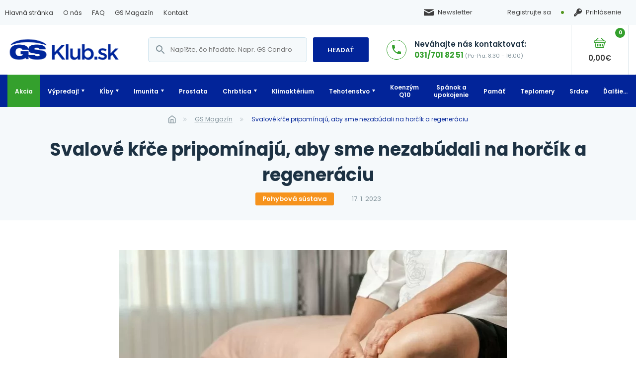

--- FILE ---
content_type: text/html; charset=UTF-8
request_url: https://www.gsklub.sk/magazin/svalove-krce-pripominaju-aby-sme-nezabudali-na-horcik-a-regeneraciu/
body_size: 32063
content:
<!doctype html><html lang="sk-SK"><head><meta charset="utf-8"><script>if(navigator.userAgent.match(/MSIE|Internet Explorer/i)||navigator.userAgent.match(/Trident\/7\..*?rv:11/i)){var href=document.location.href;if(!href.match(/[?&]nowprocket/)){if(href.indexOf("?")==-1){if(href.indexOf("#")==-1){document.location.href=href+"?nowprocket=1"}else{document.location.href=href.replace("#","?nowprocket=1#")}}else{if(href.indexOf("#")==-1){document.location.href=href+"&nowprocket=1"}else{document.location.href=href.replace("#","&nowprocket=1#")}}}}</script><script>(()=>{class RocketLazyLoadScripts{constructor(){this.v="2.0.4",this.userEvents=["keydown","keyup","mousedown","mouseup","mousemove","mouseover","mouseout","touchmove","touchstart","touchend","touchcancel","wheel","click","dblclick","input"],this.attributeEvents=["onblur","onclick","oncontextmenu","ondblclick","onfocus","onmousedown","onmouseenter","onmouseleave","onmousemove","onmouseout","onmouseover","onmouseup","onmousewheel","onscroll","onsubmit"]}async t(){this.i(),this.o(),/iP(ad|hone)/.test(navigator.userAgent)&&this.h(),this.u(),this.l(this),this.m(),this.k(this),this.p(this),this._(),await Promise.all([this.R(),this.L()]),this.lastBreath=Date.now(),this.S(this),this.P(),this.D(),this.O(),this.M(),await this.C(this.delayedScripts.normal),await this.C(this.delayedScripts.defer),await this.C(this.delayedScripts.async),await this.T(),await this.F(),await this.j(),await this.A(),window.dispatchEvent(new Event("rocket-allScriptsLoaded")),this.everythingLoaded=!0,this.lastTouchEnd&&await new Promise(t=>setTimeout(t,500-Date.now()+this.lastTouchEnd)),this.I(),this.H(),this.U(),this.W()}i(){this.CSPIssue=sessionStorage.getItem("rocketCSPIssue"),document.addEventListener("securitypolicyviolation",t=>{this.CSPIssue||"script-src-elem"!==t.violatedDirective||"data"!==t.blockedURI||(this.CSPIssue=!0,sessionStorage.setItem("rocketCSPIssue",!0))},{isRocket:!0})}o(){window.addEventListener("pageshow",t=>{this.persisted=t.persisted,this.realWindowLoadedFired=!0},{isRocket:!0}),window.addEventListener("pagehide",()=>{this.onFirstUserAction=null},{isRocket:!0})}h(){let t;function e(e){t=e}window.addEventListener("touchstart",e,{isRocket:!0}),window.addEventListener("touchend",function i(o){o.changedTouches[0]&&t.changedTouches[0]&&Math.abs(o.changedTouches[0].pageX-t.changedTouches[0].pageX)<10&&Math.abs(o.changedTouches[0].pageY-t.changedTouches[0].pageY)<10&&o.timeStamp-t.timeStamp<200&&(window.removeEventListener("touchstart",e,{isRocket:!0}),window.removeEventListener("touchend",i,{isRocket:!0}),"INPUT"===o.target.tagName&&"text"===o.target.type||(o.target.dispatchEvent(new TouchEvent("touchend",{target:o.target,bubbles:!0})),o.target.dispatchEvent(new MouseEvent("mouseover",{target:o.target,bubbles:!0})),o.target.dispatchEvent(new PointerEvent("click",{target:o.target,bubbles:!0,cancelable:!0,detail:1,clientX:o.changedTouches[0].clientX,clientY:o.changedTouches[0].clientY})),event.preventDefault()))},{isRocket:!0})}q(t){this.userActionTriggered||("mousemove"!==t.type||this.firstMousemoveIgnored?"keyup"===t.type||"mouseover"===t.type||"mouseout"===t.type||(this.userActionTriggered=!0,this.onFirstUserAction&&this.onFirstUserAction()):this.firstMousemoveIgnored=!0),"click"===t.type&&t.preventDefault(),t.stopPropagation(),t.stopImmediatePropagation(),"touchstart"===this.lastEvent&&"touchend"===t.type&&(this.lastTouchEnd=Date.now()),"click"===t.type&&(this.lastTouchEnd=0),this.lastEvent=t.type,t.composedPath&&t.composedPath()[0].getRootNode()instanceof ShadowRoot&&(t.rocketTarget=t.composedPath()[0]),this.savedUserEvents.push(t)}u(){this.savedUserEvents=[],this.userEventHandler=this.q.bind(this),this.userEvents.forEach(t=>window.addEventListener(t,this.userEventHandler,{passive:!1,isRocket:!0})),document.addEventListener("visibilitychange",this.userEventHandler,{isRocket:!0})}U(){this.userEvents.forEach(t=>window.removeEventListener(t,this.userEventHandler,{passive:!1,isRocket:!0})),document.removeEventListener("visibilitychange",this.userEventHandler,{isRocket:!0}),this.savedUserEvents.forEach(t=>{(t.rocketTarget||t.target).dispatchEvent(new window[t.constructor.name](t.type,t))})}m(){const t="return false",e=Array.from(this.attributeEvents,t=>"data-rocket-"+t),i="["+this.attributeEvents.join("],[")+"]",o="[data-rocket-"+this.attributeEvents.join("],[data-rocket-")+"]",s=(e,i,o)=>{o&&o!==t&&(e.setAttribute("data-rocket-"+i,o),e["rocket"+i]=new Function("event",o),e.setAttribute(i,t))};new MutationObserver(t=>{for(const n of t)"attributes"===n.type&&(n.attributeName.startsWith("data-rocket-")||this.everythingLoaded?n.attributeName.startsWith("data-rocket-")&&this.everythingLoaded&&this.N(n.target,n.attributeName.substring(12)):s(n.target,n.attributeName,n.target.getAttribute(n.attributeName))),"childList"===n.type&&n.addedNodes.forEach(t=>{if(t.nodeType===Node.ELEMENT_NODE)if(this.everythingLoaded)for(const i of[t,...t.querySelectorAll(o)])for(const t of i.getAttributeNames())e.includes(t)&&this.N(i,t.substring(12));else for(const e of[t,...t.querySelectorAll(i)])for(const t of e.getAttributeNames())this.attributeEvents.includes(t)&&s(e,t,e.getAttribute(t))})}).observe(document,{subtree:!0,childList:!0,attributeFilter:[...this.attributeEvents,...e]})}I(){this.attributeEvents.forEach(t=>{document.querySelectorAll("[data-rocket-"+t+"]").forEach(e=>{this.N(e,t)})})}N(t,e){const i=t.getAttribute("data-rocket-"+e);i&&(t.setAttribute(e,i),t.removeAttribute("data-rocket-"+e))}k(t){Object.defineProperty(HTMLElement.prototype,"onclick",{get(){return this.rocketonclick||null},set(e){this.rocketonclick=e,this.setAttribute(t.everythingLoaded?"onclick":"data-rocket-onclick","this.rocketonclick(event)")}})}S(t){function e(e,i){let o=e[i];e[i]=null,Object.defineProperty(e,i,{get:()=>o,set(s){t.everythingLoaded?o=s:e["rocket"+i]=o=s}})}e(document,"onreadystatechange"),e(window,"onload"),e(window,"onpageshow");try{Object.defineProperty(document,"readyState",{get:()=>t.rocketReadyState,set(e){t.rocketReadyState=e},configurable:!0}),document.readyState="loading"}catch(t){console.log("WPRocket DJE readyState conflict, bypassing")}}l(t){this.originalAddEventListener=EventTarget.prototype.addEventListener,this.originalRemoveEventListener=EventTarget.prototype.removeEventListener,this.savedEventListeners=[],EventTarget.prototype.addEventListener=function(e,i,o){o&&o.isRocket||!t.B(e,this)&&!t.userEvents.includes(e)||t.B(e,this)&&!t.userActionTriggered||e.startsWith("rocket-")||t.everythingLoaded?t.originalAddEventListener.call(this,e,i,o):(t.savedEventListeners.push({target:this,remove:!1,type:e,func:i,options:o}),"mouseenter"!==e&&"mouseleave"!==e||t.originalAddEventListener.call(this,e,t.savedUserEvents.push,o))},EventTarget.prototype.removeEventListener=function(e,i,o){o&&o.isRocket||!t.B(e,this)&&!t.userEvents.includes(e)||t.B(e,this)&&!t.userActionTriggered||e.startsWith("rocket-")||t.everythingLoaded?t.originalRemoveEventListener.call(this,e,i,o):t.savedEventListeners.push({target:this,remove:!0,type:e,func:i,options:o})}}J(t,e){this.savedEventListeners=this.savedEventListeners.filter(i=>{let o=i.type,s=i.target||window;return e!==o||t!==s||(this.B(o,s)&&(i.type="rocket-"+o),this.$(i),!1)})}H(){EventTarget.prototype.addEventListener=this.originalAddEventListener,EventTarget.prototype.removeEventListener=this.originalRemoveEventListener,this.savedEventListeners.forEach(t=>this.$(t))}$(t){t.remove?this.originalRemoveEventListener.call(t.target,t.type,t.func,t.options):this.originalAddEventListener.call(t.target,t.type,t.func,t.options)}p(t){let e;function i(e){return t.everythingLoaded?e:e.split(" ").map(t=>"load"===t||t.startsWith("load.")?"rocket-jquery-load":t).join(" ")}function o(o){function s(e){const s=o.fn[e];o.fn[e]=o.fn.init.prototype[e]=function(){return this[0]===window&&t.userActionTriggered&&("string"==typeof arguments[0]||arguments[0]instanceof String?arguments[0]=i(arguments[0]):"object"==typeof arguments[0]&&Object.keys(arguments[0]).forEach(t=>{const e=arguments[0][t];delete arguments[0][t],arguments[0][i(t)]=e})),s.apply(this,arguments),this}}if(o&&o.fn&&!t.allJQueries.includes(o)){const e={DOMContentLoaded:[],"rocket-DOMContentLoaded":[]};for(const t in e)document.addEventListener(t,()=>{e[t].forEach(t=>t())},{isRocket:!0});o.fn.ready=o.fn.init.prototype.ready=function(i){function s(){parseInt(o.fn.jquery)>2?setTimeout(()=>i.bind(document)(o)):i.bind(document)(o)}return"function"==typeof i&&(t.realDomReadyFired?!t.userActionTriggered||t.fauxDomReadyFired?s():e["rocket-DOMContentLoaded"].push(s):e.DOMContentLoaded.push(s)),o([])},s("on"),s("one"),s("off"),t.allJQueries.push(o)}e=o}t.allJQueries=[],o(window.jQuery),Object.defineProperty(window,"jQuery",{get:()=>e,set(t){o(t)}})}P(){const t=new Map;document.write=document.writeln=function(e){const i=document.currentScript,o=document.createRange(),s=i.parentElement;let n=t.get(i);void 0===n&&(n=i.nextSibling,t.set(i,n));const c=document.createDocumentFragment();o.setStart(c,0),c.appendChild(o.createContextualFragment(e)),s.insertBefore(c,n)}}async R(){return new Promise(t=>{this.userActionTriggered?t():this.onFirstUserAction=t})}async L(){return new Promise(t=>{document.addEventListener("DOMContentLoaded",()=>{this.realDomReadyFired=!0,t()},{isRocket:!0})})}async j(){return this.realWindowLoadedFired?Promise.resolve():new Promise(t=>{window.addEventListener("load",t,{isRocket:!0})})}M(){this.pendingScripts=[];this.scriptsMutationObserver=new MutationObserver(t=>{for(const e of t)e.addedNodes.forEach(t=>{"SCRIPT"!==t.tagName||t.noModule||t.isWPRocket||this.pendingScripts.push({script:t,promise:new Promise(e=>{const i=()=>{const i=this.pendingScripts.findIndex(e=>e.script===t);i>=0&&this.pendingScripts.splice(i,1),e()};t.addEventListener("load",i,{isRocket:!0}),t.addEventListener("error",i,{isRocket:!0}),setTimeout(i,1e3)})})})}),this.scriptsMutationObserver.observe(document,{childList:!0,subtree:!0})}async F(){await this.X(),this.pendingScripts.length?(await this.pendingScripts[0].promise,await this.F()):this.scriptsMutationObserver.disconnect()}D(){this.delayedScripts={normal:[],async:[],defer:[]},document.querySelectorAll("script[type$=rocketlazyloadscript]").forEach(t=>{t.hasAttribute("data-rocket-src")?t.hasAttribute("async")&&!1!==t.async?this.delayedScripts.async.push(t):t.hasAttribute("defer")&&!1!==t.defer||"module"===t.getAttribute("data-rocket-type")?this.delayedScripts.defer.push(t):this.delayedScripts.normal.push(t):this.delayedScripts.normal.push(t)})}async _(){await this.L();let t=[];document.querySelectorAll("script[type$=rocketlazyloadscript][data-rocket-src]").forEach(e=>{let i=e.getAttribute("data-rocket-src");if(i&&!i.startsWith("data:")){i.startsWith("//")&&(i=location.protocol+i);try{const o=new URL(i).origin;o!==location.origin&&t.push({src:o,crossOrigin:e.crossOrigin||"module"===e.getAttribute("data-rocket-type")})}catch(t){}}}),t=[...new Map(t.map(t=>[JSON.stringify(t),t])).values()],this.Y(t,"preconnect")}async G(t){if(await this.K(),!0!==t.noModule||!("noModule"in HTMLScriptElement.prototype))return new Promise(e=>{let i;function o(){(i||t).setAttribute("data-rocket-status","executed"),e()}try{if(navigator.userAgent.includes("Firefox/")||""===navigator.vendor||this.CSPIssue)i=document.createElement("script"),[...t.attributes].forEach(t=>{let e=t.nodeName;"type"!==e&&("data-rocket-type"===e&&(e="type"),"data-rocket-src"===e&&(e="src"),i.setAttribute(e,t.nodeValue))}),t.text&&(i.text=t.text),t.nonce&&(i.nonce=t.nonce),i.hasAttribute("src")?(i.addEventListener("load",o,{isRocket:!0}),i.addEventListener("error",()=>{i.setAttribute("data-rocket-status","failed-network"),e()},{isRocket:!0}),setTimeout(()=>{i.isConnected||e()},1)):(i.text=t.text,o()),i.isWPRocket=!0,t.parentNode.replaceChild(i,t);else{const i=t.getAttribute("data-rocket-type"),s=t.getAttribute("data-rocket-src");i?(t.type=i,t.removeAttribute("data-rocket-type")):t.removeAttribute("type"),t.addEventListener("load",o,{isRocket:!0}),t.addEventListener("error",i=>{this.CSPIssue&&i.target.src.startsWith("data:")?(console.log("WPRocket: CSP fallback activated"),t.removeAttribute("src"),this.G(t).then(e)):(t.setAttribute("data-rocket-status","failed-network"),e())},{isRocket:!0}),s?(t.fetchPriority="high",t.removeAttribute("data-rocket-src"),t.src=s):t.src="data:text/javascript;base64,"+window.btoa(unescape(encodeURIComponent(t.text)))}}catch(i){t.setAttribute("data-rocket-status","failed-transform"),e()}});t.setAttribute("data-rocket-status","skipped")}async C(t){const e=t.shift();return e?(e.isConnected&&await this.G(e),this.C(t)):Promise.resolve()}O(){this.Y([...this.delayedScripts.normal,...this.delayedScripts.defer,...this.delayedScripts.async],"preload")}Y(t,e){this.trash=this.trash||[];let i=!0;var o=document.createDocumentFragment();t.forEach(t=>{const s=t.getAttribute&&t.getAttribute("data-rocket-src")||t.src;if(s&&!s.startsWith("data:")){const n=document.createElement("link");n.href=s,n.rel=e,"preconnect"!==e&&(n.as="script",n.fetchPriority=i?"high":"low"),t.getAttribute&&"module"===t.getAttribute("data-rocket-type")&&(n.crossOrigin=!0),t.crossOrigin&&(n.crossOrigin=t.crossOrigin),t.integrity&&(n.integrity=t.integrity),t.nonce&&(n.nonce=t.nonce),o.appendChild(n),this.trash.push(n),i=!1}}),document.head.appendChild(o)}W(){this.trash.forEach(t=>t.remove())}async T(){try{document.readyState="interactive"}catch(t){}this.fauxDomReadyFired=!0;try{await this.K(),this.J(document,"readystatechange"),document.dispatchEvent(new Event("rocket-readystatechange")),await this.K(),document.rocketonreadystatechange&&document.rocketonreadystatechange(),await this.K(),this.J(document,"DOMContentLoaded"),document.dispatchEvent(new Event("rocket-DOMContentLoaded")),await this.K(),this.J(window,"DOMContentLoaded"),window.dispatchEvent(new Event("rocket-DOMContentLoaded"))}catch(t){console.error(t)}}async A(){try{document.readyState="complete"}catch(t){}try{await this.K(),this.J(document,"readystatechange"),document.dispatchEvent(new Event("rocket-readystatechange")),await this.K(),document.rocketonreadystatechange&&document.rocketonreadystatechange(),await this.K(),this.J(window,"load"),window.dispatchEvent(new Event("rocket-load")),await this.K(),window.rocketonload&&window.rocketonload(),await this.K(),this.allJQueries.forEach(t=>t(window).trigger("rocket-jquery-load")),await this.K(),this.J(window,"pageshow");const t=new Event("rocket-pageshow");t.persisted=this.persisted,window.dispatchEvent(t),await this.K(),window.rocketonpageshow&&window.rocketonpageshow({persisted:this.persisted})}catch(t){console.error(t)}}async K(){Date.now()-this.lastBreath>45&&(await this.X(),this.lastBreath=Date.now())}async X(){return document.hidden?new Promise(t=>setTimeout(t)):new Promise(t=>requestAnimationFrame(t))}B(t,e){return e===document&&"readystatechange"===t||(e===document&&"DOMContentLoaded"===t||(e===window&&"DOMContentLoaded"===t||(e===window&&"load"===t||e===window&&"pageshow"===t)))}static run(){(new RocketLazyLoadScripts).t()}}RocketLazyLoadScripts.run()})();</script>  <script type="rocketlazyloadscript" data-cookieconsent="statistics">(function(w,d,s,l,i){w[l]=w[l]||[];w[l].push({'gtm.start':
                    new Date().getTime(),event:'gtm.js'});var f=d.getElementsByTagName(s)[0],
                j=d.createElement(s),dl=l!='dataLayer'?'&l='+l:'';j.async=true;j.src=
                'https://www.googletagmanager.com/gtm.js?id='+i+dl;f.parentNode.insertBefore(j,f);
            })(window,document,'script','dataLayer','GTM-M7V627S');</script> <meta name="viewport" content="width=device-width, initial-scale=1"><link rel="preload" href="https://www.gsklub.sk/wp-content/themes/inevio-theme/build/fonts/Poppins-Regular.9641d5d0.woff2" as="font" type="font/woff2" crossorigin><link rel="preload" href="https://www.gsklub.sk/wp-content/themes/inevio-theme/build/fonts/Poppins-Medium.13c404f8.woff2" as="font" type="font/woff2" crossorigin><link rel="preload" href="https://www.gsklub.sk/wp-content/themes/inevio-theme/build/fonts/Poppins-SemiBold.b2be0bf6.woff2" as="font" type="font/woff2" crossorigin><link rel="preload" href="https://www.gsklub.sk/wp-content/themes/inevio-theme/build/fonts/Poppins-Bold.02d30d49.woff2" as="font" type="font/woff2" crossorigin><link rel="preload" href="https://www.gsklub.sk/wp-content/themes/inevio-theme/build/fonts/Poppins-Italic.6ea8607c.woff2" as="font" type="font/woff2" crossorigin><link rel="preload" href="https://www.gsklub.sk/wp-content/themes/inevio-theme/build/fonts/Poppins-SemiBoldItalic.4f670c8d.woff2" as="font" type="font/woff2" crossorigin><link rel="preload" href="https://www.gsklub.sk/wp-content/themes/inevio-theme/build/fonts/Poppins-BoldItalic.66121f45.woff2" as="font" type="font/woff2" crossorigin><link rel="shortcut icon" href="https://www.gsklub.sk/wp-content/themes/inevio-theme/assets/images/fav/favicon-100x47.png" type="image/png"><link media="all" href="https://www.gsklub.sk/wp-content/cache/autoptimize/css/autoptimize_edba3d0f92d3aed94cf3c7c010deb22d.css" rel="stylesheet"><title>Svalové kŕče pripomínajú, aby sme nezabúdali na horčík a regeneráciu | GSKlub.sk</title><meta name="robots" content="max-snippet:-1,max-image-preview:standard,max-video-preview:-1" /><link rel="canonical" href="https://www.gsklub.sk/magazin/svalove-krce-pripominaju-aby-sme-nezabudali-na-horcik-a-regeneraciu/" /><meta name="description" content="Prichádzajú bez varovania, intenzívnou bolesťou v mnohých prípadoch až znehybnia končatiny. Svalové kŕče trápia športovcov, tehotné ženy…" /><meta property="og:type" content="article" /><meta property="og:locale" content="sk_SK" /><meta property="og:site_name" content="GSKlub.sk" /><meta property="og:title" content="Svalové kŕče pripomínajú, aby sme nezabúdali na horčík a regeneráciu" /><meta property="og:description" content="Prichádzajú bez varovania, intenzívnou bolesťou v mnohých prípadoch až znehybnia končatiny. Svalové kŕče trápia športovcov, tehotné ženy, ale nepríjemné prebudenie zo spánku spôsobujú aj iným ľuďom…" /><meta property="og:url" content="https://www.gsklub.sk/magazin/svalove-krce-pripominaju-aby-sme-nezabudali-na-horcik-a-regeneraciu/" /><meta property="og:image" content="https://www.gsklub.sk/wp-content/uploads/1-Svalove-krce-nohy.jpg" /><meta property="og:image:width" content="1920" /><meta property="og:image:height" content="1280" /><meta property="og:image:alt" content="Žena sedí na posteli a drží sa za nohu v dôsledku svalových kŕčov." /><meta property="article:published_time" content="2023-01-17T06:45:00+00:00" /><meta property="article:modified_time" content="2025-09-16T12:27:34+00:00" /><meta name="twitter:card" content="summary_large_image" /><meta name="twitter:title" content="Svalové kŕče pripomínajú, aby sme nezabúdali na horčík a regeneráciu" /><meta name="twitter:description" content="Prichádzajú bez varovania, intenzívnou bolesťou v mnohých prípadoch až znehybnia končatiny. Svalové kŕče trápia športovcov, tehotné ženy, ale nepríjemné prebudenie zo spánku spôsobujú aj iným ľuďom…" /><meta name="twitter:image" content="https://www.gsklub.sk/wp-content/uploads/1-Svalove-krce-nohy.jpg" /><meta name="twitter:image:alt" content="Žena sedí na posteli a drží sa za nohu v dôsledku svalových kŕčov." /> <script type="application/ld+json">{"@context":"https://schema.org","@graph":[{"@type":"WebSite","@id":"https://www.gsklub.sk/#/schema/WebSite","url":"https://www.gsklub.sk/","name":"GSKlub.sk","description":"Výživové doplnky GS a Cemio Switzerland.","inLanguage":"sk-SK","potentialAction":{"@type":"SearchAction","target":{"@type":"EntryPoint","urlTemplate":"https://www.gsklub.sk/search/{search_term_string}/"},"query-input":"required name=search_term_string"},"publisher":{"@type":"Organization","@id":"https://www.gsklub.sk/#/schema/Organization","name":"GSKlub.sk","url":"https://www.gsklub.sk/","logo":{"@type":"ImageObject","url":"https://www.gsklub.sk/wp-content/uploads/cropped-logo_GSklub_SK_stvorec_v2.jpg","contentUrl":"https://www.gsklub.sk/wp-content/uploads/cropped-logo_GSklub_SK_stvorec_v2.jpg","width":1600,"height":1600,"contentSize":"71872"}}},{"@type":"WebPage","@id":"https://www.gsklub.sk/magazin/svalove-krce-pripominaju-aby-sme-nezabudali-na-horcik-a-regeneraciu/","url":"https://www.gsklub.sk/magazin/svalove-krce-pripominaju-aby-sme-nezabudali-na-horcik-a-regeneraciu/","name":"Svalové kŕče pripomínajú, aby sme nezabúdali na horčík a regeneráciu | GSKlub.sk","description":"Prichádzajú bez varovania, intenzívnou bolesťou v mnohých prípadoch až znehybnia končatiny. Svalové kŕče trápia športovcov, tehotné ženy…","inLanguage":"sk-SK","isPartOf":{"@id":"https://www.gsklub.sk/#/schema/WebSite"},"breadcrumb":{"@type":"BreadcrumbList","@id":"https://www.gsklub.sk/#/schema/BreadcrumbList","itemListElement":[{"@type":"ListItem","position":1,"item":"https://www.gsklub.sk/","name":"GSKlub.sk"},{"@type":"ListItem","position":2,"item":"https://www.gsklub.sk/magazin/kategorie/pohybova-sustava/","name":"Články o pohybovej sústave"},{"@type":"ListItem","position":3,"name":"Svalové kŕče pripomínajú, aby sme nezabúdali na horčík a regeneráciu"}]},"potentialAction":{"@type":"ReadAction","target":"https://www.gsklub.sk/magazin/svalove-krce-pripominaju-aby-sme-nezabudali-na-horcik-a-regeneraciu/"},"datePublished":"2023-01-17T06:45:00+00:00","dateModified":"2025-09-16T12:27:34+00:00","author":{"@type":"Person","@id":"https://www.gsklub.sk/#/schema/Person/ba6442983613a53fd31b306625d138e4","name":"GSKlub.sk"}}]}</script> <link rel='dns-prefetch' href='//www.gsklub.sk' /><link rel='dns-prefetch' href='//cdn.jsdelivr.net' /><link rel="alternate" type="application/rss+xml" title="RSS kanál: GSKlub.sk &raquo;" href="https://www.gsklub.sk/feed/" /><link rel="alternate" type="application/rss+xml" title="RSS kanál komentárov webu GSKlub.sk &raquo;" href="https://www.gsklub.sk/comments/feed/" /><link rel="alternate" type="application/rss+xml" title="RSS kanál komentárov webu GSKlub.sk &raquo; ku článku Svalové kŕče pripomínajú, aby sme nezabúdali na horčík a regeneráciu" href="https://www.gsklub.sk/magazin/svalove-krce-pripominaju-aby-sme-nezabudali-na-horcik-a-regeneraciu/feed/" /><link rel="alternate" title="oEmbed (JSON)" type="application/json+oembed" href="https://www.gsklub.sk/wp-json/oembed/1.0/embed?url=https%3A%2F%2Fwww.gsklub.sk%2Fmagazin%2Fsvalove-krce-pripominaju-aby-sme-nezabudali-na-horcik-a-regeneraciu%2F" /><link rel="alternate" title="oEmbed (XML)" type="text/xml+oembed" href="https://www.gsklub.sk/wp-json/oembed/1.0/embed?url=https%3A%2F%2Fwww.gsklub.sk%2Fmagazin%2Fsvalove-krce-pripominaju-aby-sme-nezabudali-na-horcik-a-regeneraciu%2F&#038;format=xml" /><style id='wp-img-auto-sizes-contain-inline-css' type='text/css'>img:is([sizes=auto i],[sizes^="auto," i]){contain-intrinsic-size:3000px 1500px}
/*# sourceURL=wp-img-auto-sizes-contain-inline-css */</style><style id='wp-block-library-inline-css' type='text/css'>:root{--wp-block-synced-color:#7a00df;--wp-block-synced-color--rgb:122,0,223;--wp-bound-block-color:var(--wp-block-synced-color);--wp-editor-canvas-background:#ddd;--wp-admin-theme-color:#007cba;--wp-admin-theme-color--rgb:0,124,186;--wp-admin-theme-color-darker-10:#006ba1;--wp-admin-theme-color-darker-10--rgb:0,107,160.5;--wp-admin-theme-color-darker-20:#005a87;--wp-admin-theme-color-darker-20--rgb:0,90,135;--wp-admin-border-width-focus:2px}@media (min-resolution:192dpi){:root{--wp-admin-border-width-focus:1.5px}}.wp-element-button{cursor:pointer}:root .has-very-light-gray-background-color{background-color:#eee}:root .has-very-dark-gray-background-color{background-color:#313131}:root .has-very-light-gray-color{color:#eee}:root .has-very-dark-gray-color{color:#313131}:root .has-vivid-green-cyan-to-vivid-cyan-blue-gradient-background{background:linear-gradient(135deg,#00d084,#0693e3)}:root .has-purple-crush-gradient-background{background:linear-gradient(135deg,#34e2e4,#4721fb 50%,#ab1dfe)}:root .has-hazy-dawn-gradient-background{background:linear-gradient(135deg,#faaca8,#dad0ec)}:root .has-subdued-olive-gradient-background{background:linear-gradient(135deg,#fafae1,#67a671)}:root .has-atomic-cream-gradient-background{background:linear-gradient(135deg,#fdd79a,#004a59)}:root .has-nightshade-gradient-background{background:linear-gradient(135deg,#330968,#31cdcf)}:root .has-midnight-gradient-background{background:linear-gradient(135deg,#020381,#2874fc)}:root{--wp--preset--font-size--normal:16px;--wp--preset--font-size--huge:42px}.has-regular-font-size{font-size:1em}.has-larger-font-size{font-size:2.625em}.has-normal-font-size{font-size:var(--wp--preset--font-size--normal)}.has-huge-font-size{font-size:var(--wp--preset--font-size--huge)}.has-text-align-center{text-align:center}.has-text-align-left{text-align:left}.has-text-align-right{text-align:right}.has-fit-text{white-space:nowrap!important}#end-resizable-editor-section{display:none}.aligncenter{clear:both}.items-justified-left{justify-content:flex-start}.items-justified-center{justify-content:center}.items-justified-right{justify-content:flex-end}.items-justified-space-between{justify-content:space-between}.screen-reader-text{border:0;clip-path:inset(50%);height:1px;margin:-1px;overflow:hidden;padding:0;position:absolute;width:1px;word-wrap:normal!important}.screen-reader-text:focus{background-color:#ddd;clip-path:none;color:#444;display:block;font-size:1em;height:auto;left:5px;line-height:normal;padding:15px 23px 14px;text-decoration:none;top:5px;width:auto;z-index:100000}html :where(.has-border-color){border-style:solid}html :where([style*=border-top-color]){border-top-style:solid}html :where([style*=border-right-color]){border-right-style:solid}html :where([style*=border-bottom-color]){border-bottom-style:solid}html :where([style*=border-left-color]){border-left-style:solid}html :where([style*=border-width]){border-style:solid}html :where([style*=border-top-width]){border-top-style:solid}html :where([style*=border-right-width]){border-right-style:solid}html :where([style*=border-bottom-width]){border-bottom-style:solid}html :where([style*=border-left-width]){border-left-style:solid}html :where(img[class*=wp-image-]){height:auto;max-width:100%}:where(figure){margin:0 0 1em}html :where(.is-position-sticky){--wp-admin--admin-bar--position-offset:var(--wp-admin--admin-bar--height,0px)}@media screen and (max-width:600px){html :where(.is-position-sticky){--wp-admin--admin-bar--position-offset:0px}}

/*# sourceURL=wp-block-library-inline-css */</style><style id='wp-block-button-inline-css' type='text/css'>.wp-block-button__link{align-content:center;box-sizing:border-box;cursor:pointer;display:inline-block;height:100%;text-align:center;word-break:break-word}.wp-block-button__link.aligncenter{text-align:center}.wp-block-button__link.alignright{text-align:right}:where(.wp-block-button__link){border-radius:9999px;box-shadow:none;padding:calc(.667em + 2px) calc(1.333em + 2px);text-decoration:none}.wp-block-button[style*=text-decoration] .wp-block-button__link{text-decoration:inherit}.wp-block-buttons>.wp-block-button.has-custom-width{max-width:none}.wp-block-buttons>.wp-block-button.has-custom-width .wp-block-button__link{width:100%}.wp-block-buttons>.wp-block-button.has-custom-font-size .wp-block-button__link{font-size:inherit}.wp-block-buttons>.wp-block-button.wp-block-button__width-25{width:calc(25% - var(--wp--style--block-gap, .5em)*.75)}.wp-block-buttons>.wp-block-button.wp-block-button__width-50{width:calc(50% - var(--wp--style--block-gap, .5em)*.5)}.wp-block-buttons>.wp-block-button.wp-block-button__width-75{width:calc(75% - var(--wp--style--block-gap, .5em)*.25)}.wp-block-buttons>.wp-block-button.wp-block-button__width-100{flex-basis:100%;width:100%}.wp-block-buttons.is-vertical>.wp-block-button.wp-block-button__width-25{width:25%}.wp-block-buttons.is-vertical>.wp-block-button.wp-block-button__width-50{width:50%}.wp-block-buttons.is-vertical>.wp-block-button.wp-block-button__width-75{width:75%}.wp-block-button.is-style-squared,.wp-block-button__link.wp-block-button.is-style-squared{border-radius:0}.wp-block-button.no-border-radius,.wp-block-button__link.no-border-radius{border-radius:0!important}:root :where(.wp-block-button .wp-block-button__link.is-style-outline),:root :where(.wp-block-button.is-style-outline>.wp-block-button__link){border:2px solid;padding:.667em 1.333em}:root :where(.wp-block-button .wp-block-button__link.is-style-outline:not(.has-text-color)),:root :where(.wp-block-button.is-style-outline>.wp-block-button__link:not(.has-text-color)){color:currentColor}:root :where(.wp-block-button .wp-block-button__link.is-style-outline:not(.has-background)),:root :where(.wp-block-button.is-style-outline>.wp-block-button__link:not(.has-background)){background-color:initial;background-image:none}
/*# sourceURL=https://www.gsklub.sk/wp-includes/blocks/button/style.min.css */</style><style id='wp-block-heading-inline-css' type='text/css'>h1:where(.wp-block-heading).has-background,h2:where(.wp-block-heading).has-background,h3:where(.wp-block-heading).has-background,h4:where(.wp-block-heading).has-background,h5:where(.wp-block-heading).has-background,h6:where(.wp-block-heading).has-background{padding:1.25em 2.375em}h1.has-text-align-left[style*=writing-mode]:where([style*=vertical-lr]),h1.has-text-align-right[style*=writing-mode]:where([style*=vertical-rl]),h2.has-text-align-left[style*=writing-mode]:where([style*=vertical-lr]),h2.has-text-align-right[style*=writing-mode]:where([style*=vertical-rl]),h3.has-text-align-left[style*=writing-mode]:where([style*=vertical-lr]),h3.has-text-align-right[style*=writing-mode]:where([style*=vertical-rl]),h4.has-text-align-left[style*=writing-mode]:where([style*=vertical-lr]),h4.has-text-align-right[style*=writing-mode]:where([style*=vertical-rl]),h5.has-text-align-left[style*=writing-mode]:where([style*=vertical-lr]),h5.has-text-align-right[style*=writing-mode]:where([style*=vertical-rl]),h6.has-text-align-left[style*=writing-mode]:where([style*=vertical-lr]),h6.has-text-align-right[style*=writing-mode]:where([style*=vertical-rl]){rotate:180deg}
/*# sourceURL=https://www.gsklub.sk/wp-includes/blocks/heading/style.min.css */</style><style id='wp-block-image-inline-css' type='text/css'>.wp-block-image>a,.wp-block-image>figure>a{display:inline-block}.wp-block-image img{box-sizing:border-box;height:auto;max-width:100%;vertical-align:bottom}@media not (prefers-reduced-motion){.wp-block-image img.hide{visibility:hidden}.wp-block-image img.show{animation:show-content-image .4s}}.wp-block-image[style*=border-radius] img,.wp-block-image[style*=border-radius]>a{border-radius:inherit}.wp-block-image.has-custom-border img{box-sizing:border-box}.wp-block-image.aligncenter{text-align:center}.wp-block-image.alignfull>a,.wp-block-image.alignwide>a{width:100%}.wp-block-image.alignfull img,.wp-block-image.alignwide img{height:auto;width:100%}.wp-block-image .aligncenter,.wp-block-image .alignleft,.wp-block-image .alignright,.wp-block-image.aligncenter,.wp-block-image.alignleft,.wp-block-image.alignright{display:table}.wp-block-image .aligncenter>figcaption,.wp-block-image .alignleft>figcaption,.wp-block-image .alignright>figcaption,.wp-block-image.aligncenter>figcaption,.wp-block-image.alignleft>figcaption,.wp-block-image.alignright>figcaption{caption-side:bottom;display:table-caption}.wp-block-image .alignleft{float:left;margin:.5em 1em .5em 0}.wp-block-image .alignright{float:right;margin:.5em 0 .5em 1em}.wp-block-image .aligncenter{margin-left:auto;margin-right:auto}.wp-block-image :where(figcaption){margin-bottom:1em;margin-top:.5em}.wp-block-image.is-style-circle-mask img{border-radius:9999px}@supports ((-webkit-mask-image:none) or (mask-image:none)) or (-webkit-mask-image:none){.wp-block-image.is-style-circle-mask img{border-radius:0;-webkit-mask-image:url('data:image/svg+xml;utf8,<svg viewBox="0 0 100 100" xmlns="http://www.w3.org/2000/svg"><circle cx="50" cy="50" r="50"/></svg>');mask-image:url('data:image/svg+xml;utf8,<svg viewBox="0 0 100 100" xmlns="http://www.w3.org/2000/svg"><circle cx="50" cy="50" r="50"/></svg>');mask-mode:alpha;-webkit-mask-position:center;mask-position:center;-webkit-mask-repeat:no-repeat;mask-repeat:no-repeat;-webkit-mask-size:contain;mask-size:contain}}:root :where(.wp-block-image.is-style-rounded img,.wp-block-image .is-style-rounded img){border-radius:9999px}.wp-block-image figure{margin:0}.wp-lightbox-container{display:flex;flex-direction:column;position:relative}.wp-lightbox-container img{cursor:zoom-in}.wp-lightbox-container img:hover+button{opacity:1}.wp-lightbox-container button{align-items:center;backdrop-filter:blur(16px) saturate(180%);background-color:#5a5a5a40;border:none;border-radius:4px;cursor:zoom-in;display:flex;height:20px;justify-content:center;opacity:0;padding:0;position:absolute;right:16px;text-align:center;top:16px;width:20px;z-index:100}@media not (prefers-reduced-motion){.wp-lightbox-container button{transition:opacity .2s ease}}.wp-lightbox-container button:focus-visible{outline:3px auto #5a5a5a40;outline:3px auto -webkit-focus-ring-color;outline-offset:3px}.wp-lightbox-container button:hover{cursor:pointer;opacity:1}.wp-lightbox-container button:focus{opacity:1}.wp-lightbox-container button:focus,.wp-lightbox-container button:hover,.wp-lightbox-container button:not(:hover):not(:active):not(.has-background){background-color:#5a5a5a40;border:none}.wp-lightbox-overlay{box-sizing:border-box;cursor:zoom-out;height:100vh;left:0;overflow:hidden;position:fixed;top:0;visibility:hidden;width:100%;z-index:100000}.wp-lightbox-overlay .close-button{align-items:center;cursor:pointer;display:flex;justify-content:center;min-height:40px;min-width:40px;padding:0;position:absolute;right:calc(env(safe-area-inset-right) + 16px);top:calc(env(safe-area-inset-top) + 16px);z-index:5000000}.wp-lightbox-overlay .close-button:focus,.wp-lightbox-overlay .close-button:hover,.wp-lightbox-overlay .close-button:not(:hover):not(:active):not(.has-background){background:none;border:none}.wp-lightbox-overlay .lightbox-image-container{height:var(--wp--lightbox-container-height);left:50%;overflow:hidden;position:absolute;top:50%;transform:translate(-50%,-50%);transform-origin:top left;width:var(--wp--lightbox-container-width);z-index:9999999999}.wp-lightbox-overlay .wp-block-image{align-items:center;box-sizing:border-box;display:flex;height:100%;justify-content:center;margin:0;position:relative;transform-origin:0 0;width:100%;z-index:3000000}.wp-lightbox-overlay .wp-block-image img{height:var(--wp--lightbox-image-height);min-height:var(--wp--lightbox-image-height);min-width:var(--wp--lightbox-image-width);width:var(--wp--lightbox-image-width)}.wp-lightbox-overlay .wp-block-image figcaption{display:none}.wp-lightbox-overlay button{background:none;border:none}.wp-lightbox-overlay .scrim{background-color:#fff;height:100%;opacity:.9;position:absolute;width:100%;z-index:2000000}.wp-lightbox-overlay.active{visibility:visible}@media not (prefers-reduced-motion){.wp-lightbox-overlay.active{animation:turn-on-visibility .25s both}.wp-lightbox-overlay.active img{animation:turn-on-visibility .35s both}.wp-lightbox-overlay.show-closing-animation:not(.active){animation:turn-off-visibility .35s both}.wp-lightbox-overlay.show-closing-animation:not(.active) img{animation:turn-off-visibility .25s both}.wp-lightbox-overlay.zoom.active{animation:none;opacity:1;visibility:visible}.wp-lightbox-overlay.zoom.active .lightbox-image-container{animation:lightbox-zoom-in .4s}.wp-lightbox-overlay.zoom.active .lightbox-image-container img{animation:none}.wp-lightbox-overlay.zoom.active .scrim{animation:turn-on-visibility .4s forwards}.wp-lightbox-overlay.zoom.show-closing-animation:not(.active){animation:none}.wp-lightbox-overlay.zoom.show-closing-animation:not(.active) .lightbox-image-container{animation:lightbox-zoom-out .4s}.wp-lightbox-overlay.zoom.show-closing-animation:not(.active) .lightbox-image-container img{animation:none}.wp-lightbox-overlay.zoom.show-closing-animation:not(.active) .scrim{animation:turn-off-visibility .4s forwards}}@keyframes show-content-image{0%{visibility:hidden}99%{visibility:hidden}to{visibility:visible}}@keyframes turn-on-visibility{0%{opacity:0}to{opacity:1}}@keyframes turn-off-visibility{0%{opacity:1;visibility:visible}99%{opacity:0;visibility:visible}to{opacity:0;visibility:hidden}}@keyframes lightbox-zoom-in{0%{transform:translate(calc((-100vw + var(--wp--lightbox-scrollbar-width))/2 + var(--wp--lightbox-initial-left-position)),calc(-50vh + var(--wp--lightbox-initial-top-position))) scale(var(--wp--lightbox-scale))}to{transform:translate(-50%,-50%) scale(1)}}@keyframes lightbox-zoom-out{0%{transform:translate(-50%,-50%) scale(1);visibility:visible}99%{visibility:visible}to{transform:translate(calc((-100vw + var(--wp--lightbox-scrollbar-width))/2 + var(--wp--lightbox-initial-left-position)),calc(-50vh + var(--wp--lightbox-initial-top-position))) scale(var(--wp--lightbox-scale));visibility:hidden}}
/*# sourceURL=https://www.gsklub.sk/wp-includes/blocks/image/style.min.css */</style><style id='wp-block-list-inline-css' type='text/css'>ol,ul{box-sizing:border-box}:root :where(.wp-block-list.has-background){padding:1.25em 2.375em}
/*# sourceURL=https://www.gsklub.sk/wp-includes/blocks/list/style.min.css */</style><style id='wp-block-buttons-inline-css' type='text/css'>.wp-block-buttons{box-sizing:border-box}.wp-block-buttons.is-vertical{flex-direction:column}.wp-block-buttons.is-vertical>.wp-block-button:last-child{margin-bottom:0}.wp-block-buttons>.wp-block-button{display:inline-block;margin:0}.wp-block-buttons.is-content-justification-left{justify-content:flex-start}.wp-block-buttons.is-content-justification-left.is-vertical{align-items:flex-start}.wp-block-buttons.is-content-justification-center{justify-content:center}.wp-block-buttons.is-content-justification-center.is-vertical{align-items:center}.wp-block-buttons.is-content-justification-right{justify-content:flex-end}.wp-block-buttons.is-content-justification-right.is-vertical{align-items:flex-end}.wp-block-buttons.is-content-justification-space-between{justify-content:space-between}.wp-block-buttons.aligncenter{text-align:center}.wp-block-buttons:not(.is-content-justification-space-between,.is-content-justification-right,.is-content-justification-left,.is-content-justification-center) .wp-block-button.aligncenter{margin-left:auto;margin-right:auto;width:100%}.wp-block-buttons[style*=text-decoration] .wp-block-button,.wp-block-buttons[style*=text-decoration] .wp-block-button__link{text-decoration:inherit}.wp-block-buttons.has-custom-font-size .wp-block-button__link{font-size:inherit}.wp-block-buttons .wp-block-button__link{width:100%}.wp-block-button.aligncenter{text-align:center}
/*# sourceURL=https://www.gsklub.sk/wp-includes/blocks/buttons/style.min.css */</style><style id='wp-block-group-inline-css' type='text/css'>.wp-block-group{box-sizing:border-box}:where(.wp-block-group.wp-block-group-is-layout-constrained){position:relative}
/*# sourceURL=https://www.gsklub.sk/wp-includes/blocks/group/style.min.css */</style><style id='wp-block-paragraph-inline-css' type='text/css'>.is-small-text{font-size:.875em}.is-regular-text{font-size:1em}.is-large-text{font-size:2.25em}.is-larger-text{font-size:3em}.has-drop-cap:not(:focus):first-letter{float:left;font-size:8.4em;font-style:normal;font-weight:100;line-height:.68;margin:.05em .1em 0 0;text-transform:uppercase}body.rtl .has-drop-cap:not(:focus):first-letter{float:none;margin-left:.1em}p.has-drop-cap.has-background{overflow:hidden}:root :where(p.has-background){padding:1.25em 2.375em}:where(p.has-text-color:not(.has-link-color)) a{color:inherit}p.has-text-align-left[style*="writing-mode:vertical-lr"],p.has-text-align-right[style*="writing-mode:vertical-rl"]{rotate:180deg}
/*# sourceURL=https://www.gsklub.sk/wp-includes/blocks/paragraph/style.min.css */</style><style id='global-styles-inline-css' type='text/css'>:root{--wp--preset--aspect-ratio--square: 1;--wp--preset--aspect-ratio--4-3: 4/3;--wp--preset--aspect-ratio--3-4: 3/4;--wp--preset--aspect-ratio--3-2: 3/2;--wp--preset--aspect-ratio--2-3: 2/3;--wp--preset--aspect-ratio--16-9: 16/9;--wp--preset--aspect-ratio--9-16: 9/16;--wp--preset--color--black: #000000;--wp--preset--color--cyan-bluish-gray: #abb8c3;--wp--preset--color--white: #ffffff;--wp--preset--color--pale-pink: #f78da7;--wp--preset--color--vivid-red: #cf2e2e;--wp--preset--color--luminous-vivid-orange: #ff6900;--wp--preset--color--luminous-vivid-amber: #fcb900;--wp--preset--color--light-green-cyan: #7bdcb5;--wp--preset--color--vivid-green-cyan: #00d084;--wp--preset--color--pale-cyan-blue: #8ed1fc;--wp--preset--color--vivid-cyan-blue: #0693e3;--wp--preset--color--vivid-purple: #9b51e0;--wp--preset--gradient--vivid-cyan-blue-to-vivid-purple: linear-gradient(135deg,rgb(6,147,227) 0%,rgb(155,81,224) 100%);--wp--preset--gradient--light-green-cyan-to-vivid-green-cyan: linear-gradient(135deg,rgb(122,220,180) 0%,rgb(0,208,130) 100%);--wp--preset--gradient--luminous-vivid-amber-to-luminous-vivid-orange: linear-gradient(135deg,rgb(252,185,0) 0%,rgb(255,105,0) 100%);--wp--preset--gradient--luminous-vivid-orange-to-vivid-red: linear-gradient(135deg,rgb(255,105,0) 0%,rgb(207,46,46) 100%);--wp--preset--gradient--very-light-gray-to-cyan-bluish-gray: linear-gradient(135deg,rgb(238,238,238) 0%,rgb(169,184,195) 100%);--wp--preset--gradient--cool-to-warm-spectrum: linear-gradient(135deg,rgb(74,234,220) 0%,rgb(151,120,209) 20%,rgb(207,42,186) 40%,rgb(238,44,130) 60%,rgb(251,105,98) 80%,rgb(254,248,76) 100%);--wp--preset--gradient--blush-light-purple: linear-gradient(135deg,rgb(255,206,236) 0%,rgb(152,150,240) 100%);--wp--preset--gradient--blush-bordeaux: linear-gradient(135deg,rgb(254,205,165) 0%,rgb(254,45,45) 50%,rgb(107,0,62) 100%);--wp--preset--gradient--luminous-dusk: linear-gradient(135deg,rgb(255,203,112) 0%,rgb(199,81,192) 50%,rgb(65,88,208) 100%);--wp--preset--gradient--pale-ocean: linear-gradient(135deg,rgb(255,245,203) 0%,rgb(182,227,212) 50%,rgb(51,167,181) 100%);--wp--preset--gradient--electric-grass: linear-gradient(135deg,rgb(202,248,128) 0%,rgb(113,206,126) 100%);--wp--preset--gradient--midnight: linear-gradient(135deg,rgb(2,3,129) 0%,rgb(40,116,252) 100%);--wp--preset--font-size--small: 13px;--wp--preset--font-size--medium: 20px;--wp--preset--font-size--large: 36px;--wp--preset--font-size--x-large: 42px;--wp--preset--spacing--20: 0.44rem;--wp--preset--spacing--30: 0.67rem;--wp--preset--spacing--40: 1rem;--wp--preset--spacing--50: 1.5rem;--wp--preset--spacing--60: 2.25rem;--wp--preset--spacing--70: 3.38rem;--wp--preset--spacing--80: 5.06rem;--wp--preset--shadow--natural: 6px 6px 9px rgba(0, 0, 0, 0.2);--wp--preset--shadow--deep: 12px 12px 50px rgba(0, 0, 0, 0.4);--wp--preset--shadow--sharp: 6px 6px 0px rgba(0, 0, 0, 0.2);--wp--preset--shadow--outlined: 6px 6px 0px -3px rgb(255, 255, 255), 6px 6px rgb(0, 0, 0);--wp--preset--shadow--crisp: 6px 6px 0px rgb(0, 0, 0);}:where(.is-layout-flex){gap: 0.5em;}:where(.is-layout-grid){gap: 0.5em;}body .is-layout-flex{display: flex;}.is-layout-flex{flex-wrap: wrap;align-items: center;}.is-layout-flex > :is(*, div){margin: 0;}body .is-layout-grid{display: grid;}.is-layout-grid > :is(*, div){margin: 0;}:where(.wp-block-columns.is-layout-flex){gap: 2em;}:where(.wp-block-columns.is-layout-grid){gap: 2em;}:where(.wp-block-post-template.is-layout-flex){gap: 1.25em;}:where(.wp-block-post-template.is-layout-grid){gap: 1.25em;}.has-black-color{color: var(--wp--preset--color--black) !important;}.has-cyan-bluish-gray-color{color: var(--wp--preset--color--cyan-bluish-gray) !important;}.has-white-color{color: var(--wp--preset--color--white) !important;}.has-pale-pink-color{color: var(--wp--preset--color--pale-pink) !important;}.has-vivid-red-color{color: var(--wp--preset--color--vivid-red) !important;}.has-luminous-vivid-orange-color{color: var(--wp--preset--color--luminous-vivid-orange) !important;}.has-luminous-vivid-amber-color{color: var(--wp--preset--color--luminous-vivid-amber) !important;}.has-light-green-cyan-color{color: var(--wp--preset--color--light-green-cyan) !important;}.has-vivid-green-cyan-color{color: var(--wp--preset--color--vivid-green-cyan) !important;}.has-pale-cyan-blue-color{color: var(--wp--preset--color--pale-cyan-blue) !important;}.has-vivid-cyan-blue-color{color: var(--wp--preset--color--vivid-cyan-blue) !important;}.has-vivid-purple-color{color: var(--wp--preset--color--vivid-purple) !important;}.has-black-background-color{background-color: var(--wp--preset--color--black) !important;}.has-cyan-bluish-gray-background-color{background-color: var(--wp--preset--color--cyan-bluish-gray) !important;}.has-white-background-color{background-color: var(--wp--preset--color--white) !important;}.has-pale-pink-background-color{background-color: var(--wp--preset--color--pale-pink) !important;}.has-vivid-red-background-color{background-color: var(--wp--preset--color--vivid-red) !important;}.has-luminous-vivid-orange-background-color{background-color: var(--wp--preset--color--luminous-vivid-orange) !important;}.has-luminous-vivid-amber-background-color{background-color: var(--wp--preset--color--luminous-vivid-amber) !important;}.has-light-green-cyan-background-color{background-color: var(--wp--preset--color--light-green-cyan) !important;}.has-vivid-green-cyan-background-color{background-color: var(--wp--preset--color--vivid-green-cyan) !important;}.has-pale-cyan-blue-background-color{background-color: var(--wp--preset--color--pale-cyan-blue) !important;}.has-vivid-cyan-blue-background-color{background-color: var(--wp--preset--color--vivid-cyan-blue) !important;}.has-vivid-purple-background-color{background-color: var(--wp--preset--color--vivid-purple) !important;}.has-black-border-color{border-color: var(--wp--preset--color--black) !important;}.has-cyan-bluish-gray-border-color{border-color: var(--wp--preset--color--cyan-bluish-gray) !important;}.has-white-border-color{border-color: var(--wp--preset--color--white) !important;}.has-pale-pink-border-color{border-color: var(--wp--preset--color--pale-pink) !important;}.has-vivid-red-border-color{border-color: var(--wp--preset--color--vivid-red) !important;}.has-luminous-vivid-orange-border-color{border-color: var(--wp--preset--color--luminous-vivid-orange) !important;}.has-luminous-vivid-amber-border-color{border-color: var(--wp--preset--color--luminous-vivid-amber) !important;}.has-light-green-cyan-border-color{border-color: var(--wp--preset--color--light-green-cyan) !important;}.has-vivid-green-cyan-border-color{border-color: var(--wp--preset--color--vivid-green-cyan) !important;}.has-pale-cyan-blue-border-color{border-color: var(--wp--preset--color--pale-cyan-blue) !important;}.has-vivid-cyan-blue-border-color{border-color: var(--wp--preset--color--vivid-cyan-blue) !important;}.has-vivid-purple-border-color{border-color: var(--wp--preset--color--vivid-purple) !important;}.has-vivid-cyan-blue-to-vivid-purple-gradient-background{background: var(--wp--preset--gradient--vivid-cyan-blue-to-vivid-purple) !important;}.has-light-green-cyan-to-vivid-green-cyan-gradient-background{background: var(--wp--preset--gradient--light-green-cyan-to-vivid-green-cyan) !important;}.has-luminous-vivid-amber-to-luminous-vivid-orange-gradient-background{background: var(--wp--preset--gradient--luminous-vivid-amber-to-luminous-vivid-orange) !important;}.has-luminous-vivid-orange-to-vivid-red-gradient-background{background: var(--wp--preset--gradient--luminous-vivid-orange-to-vivid-red) !important;}.has-very-light-gray-to-cyan-bluish-gray-gradient-background{background: var(--wp--preset--gradient--very-light-gray-to-cyan-bluish-gray) !important;}.has-cool-to-warm-spectrum-gradient-background{background: var(--wp--preset--gradient--cool-to-warm-spectrum) !important;}.has-blush-light-purple-gradient-background{background: var(--wp--preset--gradient--blush-light-purple) !important;}.has-blush-bordeaux-gradient-background{background: var(--wp--preset--gradient--blush-bordeaux) !important;}.has-luminous-dusk-gradient-background{background: var(--wp--preset--gradient--luminous-dusk) !important;}.has-pale-ocean-gradient-background{background: var(--wp--preset--gradient--pale-ocean) !important;}.has-electric-grass-gradient-background{background: var(--wp--preset--gradient--electric-grass) !important;}.has-midnight-gradient-background{background: var(--wp--preset--gradient--midnight) !important;}.has-small-font-size{font-size: var(--wp--preset--font-size--small) !important;}.has-medium-font-size{font-size: var(--wp--preset--font-size--medium) !important;}.has-large-font-size{font-size: var(--wp--preset--font-size--large) !important;}.has-x-large-font-size{font-size: var(--wp--preset--font-size--x-large) !important;}
/*# sourceURL=global-styles-inline-css */</style><style id='core-block-supports-inline-css' type='text/css'>.wp-container-core-buttons-is-layout-16018d1d{justify-content:center;}
/*# sourceURL=core-block-supports-inline-css */</style><style id='classic-theme-styles-inline-css' type='text/css'>/*! This file is auto-generated */
.wp-block-button__link{color:#fff;background-color:#32373c;border-radius:9999px;box-shadow:none;text-decoration:none;padding:calc(.667em + 2px) calc(1.333em + 2px);font-size:1.125em}.wp-block-file__button{background:#32373c;color:#fff;text-decoration:none}
/*# sourceURL=/wp-includes/css/classic-themes.min.css */</style><style id='woocommerce-inline-inline-css' type='text/css'>.woocommerce form .form-row .required { visibility: visible; }
/*# sourceURL=woocommerce-inline-inline-css */</style><link rel='stylesheet' id='theme-styles-css' href='https://www.gsklub.sk/wp-content/cache/autoptimize/css/autoptimize_single_bdbd425b1d85bcaf6014b32ec32f4847.css?wpr_t=1769467797' type='text/css' media='all' /><style id='rocket-lazyload-inline-css' type='text/css'>.rll-youtube-player{position:relative;padding-bottom:56.23%;height:0;overflow:hidden;max-width:100%;}.rll-youtube-player:focus-within{outline: 2px solid currentColor;outline-offset: 5px;}.rll-youtube-player iframe{position:absolute;top:0;left:0;width:100%;height:100%;z-index:100;background:0 0}.rll-youtube-player img{bottom:0;display:block;left:0;margin:auto;max-width:100%;width:100%;position:absolute;right:0;top:0;border:none;height:auto;-webkit-transition:.4s all;-moz-transition:.4s all;transition:.4s all}.rll-youtube-player img:hover{-webkit-filter:brightness(75%)}.rll-youtube-player .play{height:100%;width:100%;left:0;top:0;position:absolute;background:var(--wpr-bg-f6768108-bddf-44b6-90d7-cacc47e461b0) no-repeat center;background-color: transparent !important;cursor:pointer;border:none;}
/*# sourceURL=rocket-lazyload-inline-css */</style> <script type="rocketlazyloadscript" data-rocket-type="text/javascript" data-rocket-src="https://www.gsklub.sk/wp-content/themes/inevio-core/assets/js/vendor/jquery-2.2.4.min.js" id="jquery-js"></script> <script type="rocketlazyloadscript" data-rocket-type="text/javascript" data-rocket-src="https://www.gsklub.sk/wp-content/plugins/woocommerce/assets/js/jquery-blockui/jquery.blockUI.min.js" id="wc-jquery-blockui-js" defer="defer" data-wp-strategy="defer"></script> <script type="text/javascript" id="wc-add-to-cart-js-extra">var wc_add_to_cart_params = {"ajax_url":"/wp-admin/admin-ajax.php","wc_ajax_url":"/?wc-ajax=%%endpoint%%","i18n_view_cart":"Zobrazi\u0165 ko\u0161\u00edk","cart_url":"https://www.gsklub.sk/kosik/","is_cart":"","cart_redirect_after_add":"no"};
//# sourceURL=wc-add-to-cart-js-extra</script> <script type="rocketlazyloadscript" data-rocket-type="text/javascript" data-rocket-src="https://www.gsklub.sk/wp-content/plugins/woocommerce/assets/js/frontend/add-to-cart.min.js" id="wc-add-to-cart-js" defer="defer" data-wp-strategy="defer"></script> <script type="rocketlazyloadscript" data-rocket-type="text/javascript" data-rocket-src="https://www.gsklub.sk/wp-content/plugins/woocommerce/assets/js/js-cookie/js.cookie.min.js" id="wc-js-cookie-js" defer="defer" data-wp-strategy="defer"></script> <script type="text/javascript" id="woocommerce-js-extra">var woocommerce_params = {"ajax_url":"/wp-admin/admin-ajax.php","wc_ajax_url":"/?wc-ajax=%%endpoint%%","i18n_password_show":"Zobrazi\u0165 heslo","i18n_password_hide":"Skry\u0165 heslo"};
//# sourceURL=woocommerce-js-extra</script> <script type="rocketlazyloadscript" data-rocket-type="text/javascript" data-rocket-src="https://www.gsklub.sk/wp-content/plugins/woocommerce/assets/js/frontend/woocommerce.min.js" id="woocommerce-js" defer="defer" data-wp-strategy="defer"></script> <link rel="https://api.w.org/" href="https://www.gsklub.sk/wp-json/" /><link rel="alternate" title="JSON" type="application/json" href="https://www.gsklub.sk/wp-json/wp/v2/posts/160222" /><link rel="EditURI" type="application/rsd+xml" title="RSD" href="https://www.gsklub.sk/xmlrpc.php?rsd" /> <script type="application/ld+json">{"@context":"https://schema.org","@type":"Article","datePublished":"2023-01-17T07:45:00+01:00","dateModified":"2025-09-16T13:27:34+01:00","headline":"Svalové kŕče pripomínajú, aby sme nezabúdali na horčík a regeneráciu","image":"https://www.gsklub.sk/wp-content/uploads/1-Svalove-krce-nohy-1030x687.jpg","author":{"@type":"Organization","url":"https://www.gsklub.sk","logo":{"@type":"ImageObject","url":"https://www.gsklub.sk/wp-content/uploads/logo_gsklubsk_blue_250x55px.png"},"name":"GSKlub.sk"},"publisher":{"@type":"Organization","url":"https://www.gsklub.sk","logo":{"@type":"ImageObject","url":"https://www.gsklub.sk/wp-content/uploads/logo_gsklubsk_blue_250x55px.png"},"name":"GSKlub.sk"}}</script> <noscript><style>.woocommerce-product-gallery{ opacity: 1 !important; }</style></noscript><style>.woocommerce div.product .cart.variations_form .tawcvs-swatches,
                .woocommerce:not(.archive) li.product .cart.variations_form .tawcvs-swatches,
                .woocommerce.single-product .cart.variations_form .tawcvs-swatches,
                .wc-product-table-wrapper .cart.variations_form .tawcvs-swatches,
                .woocommerce.archive .cart.variations_form .tawcvs-swatches {
                    margin-top: 0px;
                    margin-right: 15px;
                    margin-bottom: 15px;
                    margin-left: 0px;
                    padding-top: 0px;
                    padding-right: 0px;
                    padding-bottom: 0px;
                    padding-left: 0px;
                }

                .woocommerce div.product .cart.variations_form .tawcvs-swatches .swatch-item-wrapper,
                .woocommerce:not(.archive) li.product .cart.variations_form .tawcvs-swatches .swatch-item-wrapper,
                .woocommerce.single-product .cart.variations_form .tawcvs-swatches .swatch-item-wrapper,
                .wc-product-table-wrapper .cart.variations_form .tawcvs-swatches .swatch-item-wrapper,
                .woocommerce.archive .cart.variations_form .tawcvs-swatches .swatch-item-wrapper {
                 margin-top: 0px !important;
                    margin-right: 15px !important;
                    margin-bottom: 15px !important;
                    margin-left: 0px !important;
                    padding-top: 0px !important;
                    padding-right: 0px !important;
                    padding-bottom: 0px !important;
                    padding-left: 0px !important;
                }

                /*tooltip*/
                .woocommerce div.product .cart.variations_form .tawcvs-swatches .swatch .swatch__tooltip,
                .woocommerce:not(.archive) li.product .cart.variations_form .tawcvs-swatches .swatch .swatch__tooltip,
                .woocommerce.single-product .cart.variations_form .tawcvs-swatches .swatch .swatch__tooltip,
                .wc-product-table-wrapper .cart.variations_form .tawcvs-swatches .swatch .swatch__tooltip,
                .woocommerce.archive .cart.variations_form .tawcvs-swatches .swatch .swatch__tooltip {
                 width: px;
                    max-width: px;
                    line-height: 1;
                }</style><style type="text/css">.helpie-faq.accordions .helpie-mark{background-color:#ff0!important}.helpie-faq.accordions .helpie-mark{color:#000!important}.helpie-faq.accordions.custom-styles .accordion .accordion__item .accordion__header{padding-top:15px;padding-right:15px;padding-bottom:15px;padding-left:15px;}.helpie-faq.accordions.custom-styles .accordion .accordion__item .accordion__body{padding-top:15px;padding-right:15px;padding-bottom:0px;padding-left:15px;}.helpie-faq.accordions.custom-styles .accordion .accordion__item{border-top-width:0px;border-right-width:0px;border-bottom-width:1px;border-left-width:0px;border-color:#f2f2f2;border-style:solid;}.helpie-faq.custom-styles .accordion .accordion__item{margin-top:0px;margin-right:0px;margin-bottom:0px;margin-left:0px;}.helpie-faq.custom-styles .accordion__item .accordion__header .accordion__toggle .accordion__toggle-icons{color:#44596B!important}.helpie-faq.custom-styles .accordion__header:after,.helpie-faq.custom-styles .accordion__header:before{background-color:#44596B!important}.helpie-faq-form__toggle{padding-top:15px!important;padding-right:15px!important;padding-bottom:15px!important;padding-left:15px!important;}.helpie-faq-form__submit{padding-top:15px!important;padding-right:15px!important;padding-bottom:15px!important;padding-left:15px!important;}</style><link rel="icon" href="https://www.gsklub.sk/wp-content/uploads/cropped-fav_gsklubsk-32x32.png" sizes="32x32" /><link rel="icon" href="https://www.gsklub.sk/wp-content/uploads/cropped-fav_gsklubsk-192x192.png" sizes="192x192" /><link rel="apple-touch-icon" href="https://www.gsklub.sk/wp-content/uploads/cropped-fav_gsklubsk-180x180.png" /><meta name="msapplication-TileImage" content="https://www.gsklub.sk/wp-content/uploads/cropped-fav_gsklubsk-270x270.png" /><style type="text/css" id="wp-custom-css">.checkout-payment-methods__trustpay-online-platby td {
    max-width: none !important;
    width: 100% !important;
    display: table !important;
}

.checkout-payment-methods__trustpay-online-platby .form-row {
    display: block !important;
}

.woocommerce-order-received .main > .benefits {
    display: none;

}

.checkout-payment-methods__online-platby {
    display: none !important;
}

.checkout-payment-methods__item.is-active tr.checkout-payment-methods__online-platby {
    display: table-row !important;
}

tr.checkout-payment-methods__online-platby > td {
    max-width: none !important;
    height: auto;
    padding: 0 20px !important;
}

tr.checkout-payment-methods__online-platby > td p {
    margin-bottom: 10px;
    margin-top: 0;

}

tr.checkout-payment-methods__online-platby fieldset {
    border: none;
    width: 100%;
    display: flex;
    flex-direction: column-reverse;
}

tr.checkout-payment-methods__online-platby img {
    float: none !important;
    display: inline-block;
    vertical-align: middle;
	  margin: 0 0 0 20px;
}

tr.checkout-payment-methods__online-platby input[type="radio"] {
    width: auto;
}

#trustpay_gateway_form .form-row {
    display: block;
}

.page-id-173544 .gform_wrapper {
    background: #0B1944;
    border-top-left-radius: 20px;
    border-top-right-radius: 20px;
    padding: 20px;
}

.page-id-173544 .small {
    background: white;
    color: black;
    padding: 20px;
    font-size: 13px;
    border-bottom-left-radius: 20px;
    border-bottom-right-radius: 20px;
    margin-bottom: 50px
}

.page-id-173544 .gform_wrapper h3 {
    margin-top: 0
}

.page-id-173544 h2 {
    margin-top: 0;
}

.page-id-173544 .gform_wrapper ul {
    padding-left: 0;
    margin: 0;
}

.page-id-173544 .gform_wrapper li:before {
    content: none;
}

.page-id-173544 .wp-block-group__inner-container {
    padding: 20px;
}

.page-id-173544 .large {
    height: 50px !important;
}

.page-id-173544 ul li::before {
    background-color: #e51f7e;
}

.page-id-173544 .gform_wrapper .gform_button {
    background: #7FBB27 !important;
    font-size: 15px !important;
    padding: 20px !important;
}

.page-id-173544 .bottom {
    border-top-right-radius: 20px;
    background: white;
    padding-top: 50px;
    border-top-left-radius: 20px;
    margin-top: -60px;
}

.packetery-widget-button-logo {
    display: none !important;
}

.form-row.packeta-widget {
    margin-top: 20px;
}

.woocommerce [packetery-renderer="after-rate"] .packetery-widget-button-row, .woocommerce [packetery-renderer="after-rate"] .packeta-widget-button button {
    width: auto !important;
}

.woocommerce [packetery-renderer="after-rate"] .packeta-widget-button {
    display: inline;
}
@media all and (min-width: 767px) {
	.intro__cell:first-child {
		 max-width: 71%;
        flex: 0 0 71%;
	}	
}

body .is-layout-constrained > :where(:not(.alignleft):not(.alignright):not(.alignfull)) {
  max-width: var(--wp--style--global--content-size);
  margin-left: auto !important;
  margin-right: auto !important;
}
.checkout-payment-methods__comgate, .checkout-payment-methods__comgate td {
	display: block!important;
	max-width: none!important;
	height: auto!important;
}
.wpify-woo-comgate__method input {
	width: auto;
	margin: 10px;
}
.wpify-woo-comgate__method img {
	margin: 0 20px;
	vertical-align: middle;
}
.wpify-woo-slovak-post-point__shipping-method {
	z-index: 200;
		position: relative;
}
.wpify-woo-slovak-post-picker {
	margin-left: 10px;
}
.wpify-woo-slovak-post-picker button {
	background: #34A02D;
	color: white;
	padding: 5px 10px;
}

#gform_wrapper_3,.col-newsletter-form .gform_wrapper {
	border-top-left-radius: 20px;
	border-top-right-radius: 20px;
	padding: 20px 40px;
	background-color: #022499;
}
.col-newsletter-form h3 {
	font-size: 20px;
	margin:10px 0;
}
.col-newsletter-form ul li::before {
	content: none;
}
.col-newsletter-form ul {
padding-left: 0;
}
.col-newsletter-form input[type="email"] {
		font-size: 14px;
  padding: 25px 10px;
}

.col-newsletter-form input[type="email"]::placeholder {
	color: gray;
}
.col-newsletter-form ul {
	margin-bottom: 0;
}
.newsletter-bg-white {
	background: white;
		padding: 20px 20px;
	border-bottom-left-radius: 20px;
	border-bottom-right-radius: 20px;
	color: black;
  font-size: 12px;
}
#gform_submit_button_3, #gform_submit_button_4 {
	width: 100%;
	font-size: 25px;
	padding: 10px;
	background: #34a02d;
}
#gform_submit_button_4  {
	font-size: 20px;
}

@media all and (max-width: 767px) {
	.col-newsletter-form {
		margin: 0 20px!important;
	}
}</style> <script type="rocketlazyloadscript">window.dataLayer = window.dataLayer || [];
		  window.dataLayer.push({
			 ecomm_prodid: '',
             ecomm_pagetype: '',
			 ecomm_totalvalue: 0
		  });</script><noscript><style id="rocket-lazyload-nojs-css">.rll-youtube-player, [data-lazy-src]{display:none !important;}</style></noscript><style id="wpr-lazyload-bg-container"></style><style id="wpr-lazyload-bg-exclusion"></style><noscript><style id="wpr-lazyload-bg-nostyle">.loh{--wpr-bg-c1476c28-19b5-4aa2-a2eb-937b878ce51a: url('https://www.gsklub.sk/wp-content/themes/inevio-theme/build/images/fandime.3ca99159.png');}.loh{--wpr-bg-fc93565b-4b6f-461f-87ea-5e3e50f88c88: url('https://www.gsklub.sk/wp-content/themes/inevio-theme/build/images/tennis-flipped.0cd2e8dc.png');}.loh{--wpr-bg-306b81ef-b833-4d36-baa9-94b6b7098407: url('https://www.gsklub.sk/wp-content/themes/inevio-theme/build/images/bg.8586ed2b.png');}.loh{--wpr-bg-e243dd63-bd8b-4f66-88d4-0dab8292e306: url('https://www.gsklub.sk/wp-content/themes/inevio-theme/build/images/fandime.3ca99159.png');}.loh{--wpr-bg-455a0200-2833-4344-b057-682516a06ac9: url('https://www.gsklub.sk/wp-content/themes/inevio-theme/build/images/cda.5f3594e5.png');}.loh{--wpr-bg-e5fa36c4-4291-431c-94cb-85c5cf1b6103: url('https://www.gsklub.sk/wp-content/themes/inevio-theme/build/images/tennis.3bd17ddc.png');}.loh{--wpr-bg-cf2d66e5-e6b2-48d2-8d18-1be53dc461d4: url('https://www.gsklub.sk/wp-content/themes/inevio-theme/build/images/runner.98d6a60a.png');}.loh{--wpr-bg-81996cc0-fd9e-4829-b081-f43847436ace: url('https://www.gsklub.sk/wp-content/themes/inevio-theme/build/images/bg.8586ed2b.png');}.loh--result{--wpr-bg-d82acd4a-eef9-4438-a3d0-cf67ab64d07c: url('https://www.gsklub.sk/wp-content/themes/inevio-theme/build/images/fandime.3ca99159.png');}.loh--result{--wpr-bg-7fca5742-6887-44ad-a597-2216e1648868: url('https://www.gsklub.sk/wp-content/themes/inevio-theme/build/images/cda.5f3594e5.png');}.loh--result{--wpr-bg-b4a75962-c8cd-43f1-8cb7-c3d58d103583: url('https://www.gsklub.sk/wp-content/themes/inevio-theme/build/images/tennis.3bd17ddc.png');}.loh--result{--wpr-bg-abee4e96-7700-4a11-945a-1795e657b34b: url('https://www.gsklub.sk/wp-content/themes/inevio-theme/build/images/runner.98d6a60a.png');}.loh--result{--wpr-bg-e767e9d3-a2e6-4a8a-87e1-8a6a1ecdae6c: url('https://www.gsklub.sk/wp-content/themes/inevio-theme/build/images/gsc.a7c3b836.png');}.loh--result{--wpr-bg-30796745-4686-4650-9064-51628e2d0a4f: url('https://www.gsklub.sk/wp-content/themes/inevio-theme/build/images/gsc-bg.afdca0ed.png');}.loh--result{--wpr-bg-458d700b-6d8d-47ea-9c0c-2b93b4277274: url('https://www.gsklub.sk/wp-content/themes/inevio-theme/build/images/bg.8586ed2b.png');}.loh__footer{--wpr-bg-ef82c8dc-485d-4e04-b336-c2644181edbc: url('https://www.gsklub.sk/wp-content/themes/inevio-theme/build/images/cda.5f3594e5.png');}.kviz-imunita{--wpr-bg-dcb8bdf8-6569-4e5f-ab7c-5226e8850eaf: url('https://www.gsklub.sk/wp-content/themes/inevio-theme/build/images/quiz-imunita.e7292bf4.jpg');}.kviz-imunita--vitamin{--wpr-bg-acce416d-5358-4ebc-a82c-2b433b29ecd5: url('https://www.gsklub.sk/wp-content/themes/inevio-theme/build/images/kviz-vitamin.c9bbe574.jpg');}.mission{--wpr-bg-4b09181e-445d-4ff1-9b04-f08cbda940d5: url('https://www.gsklub.sk/wp-content/themes/inevio-theme/build/images/mission_background.eab5a57e.jpg');}.loh__content:before{--wpr-bg-13bfc542-4ede-4db5-a186-427c99e89dec: url('https://www.gsklub.sk/wp-content/themes/inevio-theme/build/images/medail.67256249.png');}.loh__share a:after{--wpr-bg-8bedbd8f-4cc9-4329-be64-409e1211a64b: url('https://www.gsklub.sk/wp-content/themes/inevio-theme/build/images/fb.cdb0c7da.png');}.kviz-imunita__share a:after{--wpr-bg-07c3b2e0-188e-4007-a793-236b9abbe297: url('https://www.gsklub.sk/wp-content/themes/inevio-theme/build/images/fb.cdb0c7da.png');}.rll-youtube-player .play{--wpr-bg-f6768108-bddf-44b6-90d7-cacc47e461b0: url('https://www.gsklub.sk/wp-content/plugins/wp-rocket/assets/img/youtube.png');}</style></noscript> <script type="application/javascript">const rocket_pairs = [{"selector":".loh","style":".loh{--wpr-bg-c1476c28-19b5-4aa2-a2eb-937b878ce51a: url('https:\/\/www.gsklub.sk\/wp-content\/themes\/inevio-theme\/build\/images\/fandime.3ca99159.png');}","hash":"c1476c28-19b5-4aa2-a2eb-937b878ce51a","url":"https:\/\/www.gsklub.sk\/wp-content\/themes\/inevio-theme\/build\/images\/fandime.3ca99159.png"},{"selector":".loh","style":".loh{--wpr-bg-fc93565b-4b6f-461f-87ea-5e3e50f88c88: url('https:\/\/www.gsklub.sk\/wp-content\/themes\/inevio-theme\/build\/images\/tennis-flipped.0cd2e8dc.png');}","hash":"fc93565b-4b6f-461f-87ea-5e3e50f88c88","url":"https:\/\/www.gsklub.sk\/wp-content\/themes\/inevio-theme\/build\/images\/tennis-flipped.0cd2e8dc.png"},{"selector":".loh","style":".loh{--wpr-bg-306b81ef-b833-4d36-baa9-94b6b7098407: url('https:\/\/www.gsklub.sk\/wp-content\/themes\/inevio-theme\/build\/images\/bg.8586ed2b.png');}","hash":"306b81ef-b833-4d36-baa9-94b6b7098407","url":"https:\/\/www.gsklub.sk\/wp-content\/themes\/inevio-theme\/build\/images\/bg.8586ed2b.png"},{"selector":".loh","style":".loh{--wpr-bg-e243dd63-bd8b-4f66-88d4-0dab8292e306: url('https:\/\/www.gsklub.sk\/wp-content\/themes\/inevio-theme\/build\/images\/fandime.3ca99159.png');}","hash":"e243dd63-bd8b-4f66-88d4-0dab8292e306","url":"https:\/\/www.gsklub.sk\/wp-content\/themes\/inevio-theme\/build\/images\/fandime.3ca99159.png"},{"selector":".loh","style":".loh{--wpr-bg-455a0200-2833-4344-b057-682516a06ac9: url('https:\/\/www.gsklub.sk\/wp-content\/themes\/inevio-theme\/build\/images\/cda.5f3594e5.png');}","hash":"455a0200-2833-4344-b057-682516a06ac9","url":"https:\/\/www.gsklub.sk\/wp-content\/themes\/inevio-theme\/build\/images\/cda.5f3594e5.png"},{"selector":".loh","style":".loh{--wpr-bg-e5fa36c4-4291-431c-94cb-85c5cf1b6103: url('https:\/\/www.gsklub.sk\/wp-content\/themes\/inevio-theme\/build\/images\/tennis.3bd17ddc.png');}","hash":"e5fa36c4-4291-431c-94cb-85c5cf1b6103","url":"https:\/\/www.gsklub.sk\/wp-content\/themes\/inevio-theme\/build\/images\/tennis.3bd17ddc.png"},{"selector":".loh","style":".loh{--wpr-bg-cf2d66e5-e6b2-48d2-8d18-1be53dc461d4: url('https:\/\/www.gsklub.sk\/wp-content\/themes\/inevio-theme\/build\/images\/runner.98d6a60a.png');}","hash":"cf2d66e5-e6b2-48d2-8d18-1be53dc461d4","url":"https:\/\/www.gsklub.sk\/wp-content\/themes\/inevio-theme\/build\/images\/runner.98d6a60a.png"},{"selector":".loh","style":".loh{--wpr-bg-81996cc0-fd9e-4829-b081-f43847436ace: url('https:\/\/www.gsklub.sk\/wp-content\/themes\/inevio-theme\/build\/images\/bg.8586ed2b.png');}","hash":"81996cc0-fd9e-4829-b081-f43847436ace","url":"https:\/\/www.gsklub.sk\/wp-content\/themes\/inevio-theme\/build\/images\/bg.8586ed2b.png"},{"selector":".loh--result","style":".loh--result{--wpr-bg-d82acd4a-eef9-4438-a3d0-cf67ab64d07c: url('https:\/\/www.gsklub.sk\/wp-content\/themes\/inevio-theme\/build\/images\/fandime.3ca99159.png');}","hash":"d82acd4a-eef9-4438-a3d0-cf67ab64d07c","url":"https:\/\/www.gsklub.sk\/wp-content\/themes\/inevio-theme\/build\/images\/fandime.3ca99159.png"},{"selector":".loh--result","style":".loh--result{--wpr-bg-7fca5742-6887-44ad-a597-2216e1648868: url('https:\/\/www.gsklub.sk\/wp-content\/themes\/inevio-theme\/build\/images\/cda.5f3594e5.png');}","hash":"7fca5742-6887-44ad-a597-2216e1648868","url":"https:\/\/www.gsklub.sk\/wp-content\/themes\/inevio-theme\/build\/images\/cda.5f3594e5.png"},{"selector":".loh--result","style":".loh--result{--wpr-bg-b4a75962-c8cd-43f1-8cb7-c3d58d103583: url('https:\/\/www.gsklub.sk\/wp-content\/themes\/inevio-theme\/build\/images\/tennis.3bd17ddc.png');}","hash":"b4a75962-c8cd-43f1-8cb7-c3d58d103583","url":"https:\/\/www.gsklub.sk\/wp-content\/themes\/inevio-theme\/build\/images\/tennis.3bd17ddc.png"},{"selector":".loh--result","style":".loh--result{--wpr-bg-abee4e96-7700-4a11-945a-1795e657b34b: url('https:\/\/www.gsklub.sk\/wp-content\/themes\/inevio-theme\/build\/images\/runner.98d6a60a.png');}","hash":"abee4e96-7700-4a11-945a-1795e657b34b","url":"https:\/\/www.gsklub.sk\/wp-content\/themes\/inevio-theme\/build\/images\/runner.98d6a60a.png"},{"selector":".loh--result","style":".loh--result{--wpr-bg-e767e9d3-a2e6-4a8a-87e1-8a6a1ecdae6c: url('https:\/\/www.gsklub.sk\/wp-content\/themes\/inevio-theme\/build\/images\/gsc.a7c3b836.png');}","hash":"e767e9d3-a2e6-4a8a-87e1-8a6a1ecdae6c","url":"https:\/\/www.gsklub.sk\/wp-content\/themes\/inevio-theme\/build\/images\/gsc.a7c3b836.png"},{"selector":".loh--result","style":".loh--result{--wpr-bg-30796745-4686-4650-9064-51628e2d0a4f: url('https:\/\/www.gsklub.sk\/wp-content\/themes\/inevio-theme\/build\/images\/gsc-bg.afdca0ed.png');}","hash":"30796745-4686-4650-9064-51628e2d0a4f","url":"https:\/\/www.gsklub.sk\/wp-content\/themes\/inevio-theme\/build\/images\/gsc-bg.afdca0ed.png"},{"selector":".loh--result","style":".loh--result{--wpr-bg-458d700b-6d8d-47ea-9c0c-2b93b4277274: url('https:\/\/www.gsklub.sk\/wp-content\/themes\/inevio-theme\/build\/images\/bg.8586ed2b.png');}","hash":"458d700b-6d8d-47ea-9c0c-2b93b4277274","url":"https:\/\/www.gsklub.sk\/wp-content\/themes\/inevio-theme\/build\/images\/bg.8586ed2b.png"},{"selector":".loh__footer","style":".loh__footer{--wpr-bg-ef82c8dc-485d-4e04-b336-c2644181edbc: url('https:\/\/www.gsklub.sk\/wp-content\/themes\/inevio-theme\/build\/images\/cda.5f3594e5.png');}","hash":"ef82c8dc-485d-4e04-b336-c2644181edbc","url":"https:\/\/www.gsklub.sk\/wp-content\/themes\/inevio-theme\/build\/images\/cda.5f3594e5.png"},{"selector":".kviz-imunita","style":".kviz-imunita{--wpr-bg-dcb8bdf8-6569-4e5f-ab7c-5226e8850eaf: url('https:\/\/www.gsklub.sk\/wp-content\/themes\/inevio-theme\/build\/images\/quiz-imunita.e7292bf4.jpg');}","hash":"dcb8bdf8-6569-4e5f-ab7c-5226e8850eaf","url":"https:\/\/www.gsklub.sk\/wp-content\/themes\/inevio-theme\/build\/images\/quiz-imunita.e7292bf4.jpg"},{"selector":".kviz-imunita--vitamin","style":".kviz-imunita--vitamin{--wpr-bg-acce416d-5358-4ebc-a82c-2b433b29ecd5: url('https:\/\/www.gsklub.sk\/wp-content\/themes\/inevio-theme\/build\/images\/kviz-vitamin.c9bbe574.jpg');}","hash":"acce416d-5358-4ebc-a82c-2b433b29ecd5","url":"https:\/\/www.gsklub.sk\/wp-content\/themes\/inevio-theme\/build\/images\/kviz-vitamin.c9bbe574.jpg"},{"selector":".mission","style":".mission{--wpr-bg-4b09181e-445d-4ff1-9b04-f08cbda940d5: url('https:\/\/www.gsklub.sk\/wp-content\/themes\/inevio-theme\/build\/images\/mission_background.eab5a57e.jpg');}","hash":"4b09181e-445d-4ff1-9b04-f08cbda940d5","url":"https:\/\/www.gsklub.sk\/wp-content\/themes\/inevio-theme\/build\/images\/mission_background.eab5a57e.jpg"},{"selector":".loh__content","style":".loh__content:before{--wpr-bg-13bfc542-4ede-4db5-a186-427c99e89dec: url('https:\/\/www.gsklub.sk\/wp-content\/themes\/inevio-theme\/build\/images\/medail.67256249.png');}","hash":"13bfc542-4ede-4db5-a186-427c99e89dec","url":"https:\/\/www.gsklub.sk\/wp-content\/themes\/inevio-theme\/build\/images\/medail.67256249.png"},{"selector":".loh__share a","style":".loh__share a:after{--wpr-bg-8bedbd8f-4cc9-4329-be64-409e1211a64b: url('https:\/\/www.gsklub.sk\/wp-content\/themes\/inevio-theme\/build\/images\/fb.cdb0c7da.png');}","hash":"8bedbd8f-4cc9-4329-be64-409e1211a64b","url":"https:\/\/www.gsklub.sk\/wp-content\/themes\/inevio-theme\/build\/images\/fb.cdb0c7da.png"},{"selector":".kviz-imunita__share a","style":".kviz-imunita__share a:after{--wpr-bg-07c3b2e0-188e-4007-a793-236b9abbe297: url('https:\/\/www.gsklub.sk\/wp-content\/themes\/inevio-theme\/build\/images\/fb.cdb0c7da.png');}","hash":"07c3b2e0-188e-4007-a793-236b9abbe297","url":"https:\/\/www.gsklub.sk\/wp-content\/themes\/inevio-theme\/build\/images\/fb.cdb0c7da.png"},{"selector":".rll-youtube-player .play","style":".rll-youtube-player .play{--wpr-bg-f6768108-bddf-44b6-90d7-cacc47e461b0: url('https:\/\/www.gsklub.sk\/wp-content\/plugins\/wp-rocket\/assets\/img\/youtube.png');}","hash":"f6768108-bddf-44b6-90d7-cacc47e461b0","url":"https:\/\/www.gsklub.sk\/wp-content\/plugins\/wp-rocket\/assets\/img\/youtube.png"}]; const rocket_excluded_pairs = [];</script><meta name="generator" content="WP Rocket 3.20.3" data-wpr-features="wpr_lazyload_css_bg_img wpr_delay_js wpr_lazyload_images wpr_lazyload_iframes wpr_image_dimensions wpr_preload_links wpr_desktop" /></head><body class="wp-singular post-template-default single single-post postid-160222 single-format-standard wp-theme-inevio-core wp-child-theme-inevio-theme theme-inevio-core woocommerce-no-js"> <noscript><iframe src="https://www.googletagmanager.com/ns.html?id=GTM-KST5DS4"
 height="0" width="0" style="display:none;visibility:hidden"></iframe></noscript> <!--[if IE]><p class="browserupgrade">You are using an <strong>outdated</strong> browser. Please <a href="http://browsehappy.com/">upgrade
 your browser</a> to improve your experience.</p> <![endif]--><div data-rocket-location-hash="33826f3da4dcdedd10e367538cb07d99" class="notification-bar" style="background: #d97c0e; color: #000000"><p><b>ZĽAVA 10 %</b> na kategóriu <b><a href="https://www.gsklub.sk/kategoria-produktu/klby/">KĹBY</a></b>! Použite kód:<b> VPOHYBE10</b></p> <span class="notification-bar__close">x</span></div><div id="signin" class="popup popup--signin" style="display: none;"><div class="popup__content"> <button class="popup__close" data-fancybox-close> <svg width="10.5" height="10.5" class="popup__svg"> <use
 xlink:href="/wp-content/themes/inevio-theme/assets/images/svgsprite.svg#cross"></use> </svg> </button><div class="signin"><div class="signin__title"> Prihlásenie</div><form action="/" class="signin__form signin-form login-form form"><table><tr class="form__row"><td class="form__cell"> <label class="signin-form__label form__label">E-mail:</label><div class="form__input-wrapper"><input type="email" name="login-email" autocomplete="off"
 class="signin-form__input form__input"></div></td></tr><tr class="form__row"><td class="form__cell"><div class="signin-form__inline"> <label class="signin-form__label form__label">Heslo                                        :</label> <a href="https://www.gsklub.sk/moj-ucet/lost-password/"
 class="signin-form__link">Zabudnuté heslo</a></div><div class="form__input-wrapper"><input type="password" name="password"
 autocomplete="off"
 class="signin-form__input form__input"></div></td></tr><tr class="form__row"><td class="form__cell"> <button type="submit"
 class="signin-form__submit form__submit button button--orange">Prihlásiť sa</button></td></tr></table></form><div class="signin__bottom"><div class="signin__subtitle"> Ešte nemáte účet? Registrujte sa</div> <a href="https://www.gsklub.sk/registrace"
 class="signin__button button button--blue">Registrovať sa</a></div></div></div></div><div class="topbar"><div class="topbar__container grid__container-fluid"><nav class="topbar__nav topbar-nav"><ul class="topbar-nav__list"><li class="topbar-nav__item "> <a href="https://www.gsklub.sk/" class="topbar-nav__link"> Hlavná stránka </a></li><li class="topbar-nav__item "> <a href="https://www.gsklub.sk/o-nas/" class="topbar-nav__link"> O nás </a></li><li class="topbar-nav__item "> <a href="https://www.gsklub.sk/otazky-a-odpovede/" class="topbar-nav__link"> FAQ </a></li><li class="topbar-nav__item "> <a href="https://www.gsklub.sk/clanky/" class="topbar-nav__link"> GS Magazín </a></li><li class="topbar-nav__item "> <a href="https://www.gsklub.sk/kontakt/" class="topbar-nav__link"> Kontakt </a></li></ul></nav><div class="topbar__newsletter"> <a href="https://www.gsklub.sk/newsletter"> <svg width="20" height="14"> <use
 xlink:href="/wp-content/themes/inevio-theme/assets/images/svgsprite.svg#email-v2"></use> </svg> Newsletter </a></div><div class="topbar__actions"><div class="topbar-actions"><ul class="topbar-actions__list"><li class="topbar-actions__item"><a href="https://www.gsklub.sk/registrace"
 class="topbar-actions__link">Registrujte sa</a></li><li class="topbar-actions__item"><a href="#signin" data-fancybox class="topbar-actions__link"> <svg width="16" height="16" class="topbar-actions__svg"> <use xlink:href="/wp-content/themes/inevio-theme/assets/images/svgsprite.svg#key"></use> </svg> Prihlásenie</a></li></ul></div></div></div></div><header class="header"><div class="header__container grid__container-fluid"> <a href="https://www.gsklub.sk" class="header__brand"> <img src="data:image/svg+xml,%3Csvg%20xmlns='http://www.w3.org/2000/svg'%20viewBox='0%200%20250%2055'%3E%3C/svg%3E" width="250" height="55" alt="logo GSKlub.sk modré" class="u-d-none u-d-block@phone-wide" data-lazy-src="https://www.gsklub.sk/wp-content/uploads/logo_gsklubsk_blue_250x55px.png"><noscript><img src="https://www.gsklub.sk/wp-content/uploads/logo_gsklubsk_blue_250x55px.png" width="250" height="55" alt="logo GSKlub.sk modré" class="u-d-none u-d-block@phone-wide"></noscript> <img src="data:image/svg+xml,%3Csvg%20xmlns='http://www.w3.org/2000/svg'%20viewBox='0%200%20250%2055'%3E%3C/svg%3E" width="250" height="55" alt="logo GSKlub.sk modré" class="u-d-none@phone-wide" data-lazy-src="https://www.gsklub.sk/wp-content/uploads/logo_gsklubsk_blue_250x55px.png"><noscript><img src="https://www.gsklub.sk/wp-content/uploads/logo_gsklubsk_blue_250x55px.png" width="250" height="55" alt="logo GSKlub.sk modré" class="u-d-none@phone-wide"></noscript> </a><div class="header__search-form"><form action="https://www.gsklub.sk" method="get" class="search-form form"><div class="search-form__input-wrapper"><svg width="18" height="18" class="search-form__svg"><use xlink:href="/wp-content/themes/inevio-theme/assets/images/svgsprite.svg#glass"></use></svg><input type="text" name="s" autocomplete="off" placeholder="Napíšte, čo hľadáte. Napr. GS Condro" class="search-form__input form__input"></div> <input type="hidden" name="type" value="product"><button type="submit" class="search-form__submit form__submit button button--turquoise">Hľadať</button></form><div class="search-results-p" style="display: none;"></div></div><div class="header__quick-contacts header-quick-contacts"><div class="header-quick-contacts__icon"> <svg width="18" height="18" class="header-quick-contacts__svg"><use xlink:href="/wp-content/themes/inevio-theme/assets/images/svgsprite.svg#phone"></use></svg></div><div class="header-quick-contacts__content"> <span class="header-quick-contacts__label">Neváhajte nás kontaktovať:</span> <span class="header-quick-contacts__phone-number"> <a href="mailto:031/701 82 51" class="header-quick-contacts__link">031/701 82 51</a> <small class="header-quick-contacts__opening-hours">(Po-Pia: 8:30 - 16:00)</small> </span></div></div><div class="header__account-button header-account-button" onclick="window.location = 'https://www.gsklub.sk/moj-ucet/'"> <svg width="18" height="18" class="header-account-button__svg"><use xlink:href="/wp-content/themes/inevio-theme/assets/images/svgsprite.svg#key"></use></svg> <span class="header-account-button__label">Účet</span></div><div class="header__search-button header-search-button" tabindex="0" role="button"> <svg width="18" height="18" class="header-search-button__svg"><use xlink:href="/wp-content/themes/inevio-theme/assets/images/svgsprite.svg#glass"></use></svg> <span class="header-search-button__label">Hľadať</span></div><div class="header__newsletter"> <a href="https://www.gsklub.sk/newsletter"> <svg width="20" height="14"> <use
 xlink:href="/wp-content/themes/inevio-theme/assets/images/svgsprite.svg#email-v2"></use> </svg> Newsletter </a></div><div class="header__login" tabindex="0" role="button"> <a href="#signin" data-fancybox class="header__login-link"> <svg width="16" height="16" class="header__login-link-svg"> <use xlink:href="/wp-content/themes/inevio-theme/assets/images/svgsprite.svg#key"></use> </svg> Prihlásenie</a></div><div class="header__minicart minicart widget_shopping_cart_content"> <a href="https://www.gsklub.sk/kosik/" class="minicart__button"> <svg width="24" height="21.5" class="minicart__svg"> <use xlink:href="/wp-content/themes/inevio-theme/assets/images/svgsprite.svg#cart"></use> </svg> <span class="minicart__count">0</span> <span
 class="minicart__total"><span class="woocommerce-Price-amount amount"><bdi>0,00<span class="woocommerce-Price-currencySymbol">&euro;</span></bdi></span></span> </a><div class="minicart__popup"><div class="minicart__popup__empty"> <img width="215" height="185" src="data:image/svg+xml,%3Csvg%20xmlns='http://www.w3.org/2000/svg'%20viewBox='0%200%20215%20185'%3E%3C/svg%3E" alt="Prázdný košík"
 class="minicart__popup__empty__image" data-lazy-src="https://www.gsklub.sk/wp-content/themes/inevio-theme/assets/images/cart_empty_image.jpg"><noscript><img width="215" height="185" src="https://www.gsklub.sk/wp-content/themes/inevio-theme/assets/images/cart_empty_image.jpg" alt="Prázdný košík"
 class="minicart__popup__empty__image"></noscript><p> <strong>Váš košík je ziaľ prázdný.</strong></p><p> Pokiaľ si neviete rady s výberom, obráťte sa na nás na <strong>031/701 82 51</strong> alebo na <a href="mailto:eshop@gsklub.sk"><strong>eshop@gsklub.sk</strong></a>. Pomôžeme Vám.</p></div></div></div><div class="header__hamburger hamburger hamburger--boring" tabindex="0" role="button"><div class="hamburger-box"><div class="hamburger-inner"></div></div> <span class="hamburger-label">Menu</span></div></div></header><nav class="primary-nav"><div class="grid__container-fluid"><ul class="primary-nav__list"><li
 class="primary-nav__item primary-nav__item--highlighted menu-item menu-item-type-custom menu-item-object-custom"
 > <a href="https://www.gsklub.sk/kategoria-produktu/akcia/" class="primary-nav__link"> Akcia </a></li><li
 class="primary-nav__item has-children menu-item menu-item-type-custom menu-item-object-custom"
 > <a href="https://www.gsklub.sk/kategoria-produktu/vianoce/" class="primary-nav__link"> Výpredaj&#x2757; </a><div class="primary-nav__subnav"><div class="grid__container-fluid"><ul class="primary-nav__subnav-list"><li
 class="primary-nav__subnav-item menu-item menu-item-type-custom menu-item-object-custom"
 > <a href="https://www.gsklub.sk/kategoria-produktu/vianoce/cemio-vianoce/"> <img
 src="data:image/svg+xml,%3Csvg%20xmlns='http://www.w3.org/2000/svg'%20viewBox='0%200%2060%2060'%3E%3C/svg%3E"
 width="60" height="60"
 alt="" data-lazy-src="https://www.gsklub.sk/wp-content/uploads/Cemio-kamzik-120-kps-sutazne-balenie-2025-1-80x80.png"/><noscript><img
 src="https://www.gsklub.sk/wp-content/uploads/Cemio-kamzik-120-kps-sutazne-balenie-2025-1-80x80.png"
 width="60" height="60"
 alt=""/></noscript> Cemio Vianoce </a></li><li
 class="primary-nav__subnav-item menu-item menu-item-type-custom menu-item-object-custom"
 > <a href="https://www.gsklub.sk/kategoria-produktu/vianoce/gs-vianoce/"> <img
 src="data:image/svg+xml,%3Csvg%20xmlns='http://www.w3.org/2000/svg'%20viewBox='0%200%2060%2060'%3E%3C/svg%3E"
 width="60" height="60"
 alt="" data-lazy-src="https://www.gsklub.sk/wp-content/uploads/GS-Condro-Diamant-160-tbl-darcekove-balenie-2025-80x80.png"/><noscript><img
 src="https://www.gsklub.sk/wp-content/uploads/GS-Condro-Diamant-160-tbl-darcekove-balenie-2025-80x80.png"
 width="60" height="60"
 alt=""/></noscript> GS Vianoce </a></li></ul></div></div></li><li
 class="primary-nav__item has-children menu-item menu-item-type-taxonomy menu-item-object-product_cat"
 > <a href="https://www.gsklub.sk/kategoria-produktu/klby/" class="primary-nav__link"> Kĺby </a><div class="primary-nav__subnav"><div class="grid__container-fluid"><ul class="primary-nav__subnav-list"><li
 class="primary-nav__subnav-item menu-item menu-item-type-custom menu-item-object-custom"
 > <a href="https://www.gsklub.sk/kategoria-produktu/klby/cemio-kamzik/"> <img
 src="data:image/svg+xml,%3Csvg%20xmlns='http://www.w3.org/2000/svg'%20viewBox='0%200%2060%2060'%3E%3C/svg%3E"
 width="60" height="60"
 alt="" data-lazy-src="https://www.gsklub.sk/wp-content/uploads/4-4-2-80x80.jpg"/><noscript><img
 src="https://www.gsklub.sk/wp-content/uploads/4-4-2-80x80.jpg"
 width="60" height="60"
 alt=""/></noscript> Cemio Kamzík ® </a></li><li
 class="primary-nav__subnav-item menu-item menu-item-type-custom menu-item-object-custom"
 > <a href="https://www.gsklub.sk/kategoria-produktu/klby/condro/"> <img
 src="data:image/svg+xml,%3Csvg%20xmlns='http://www.w3.org/2000/svg'%20viewBox='0%200%2060%2060'%3E%3C/svg%3E"
 width="60" height="60"
 alt="" data-lazy-src="https://www.gsklub.sk/wp-content/uploads/7-2-80x80.jpg"/><noscript><img
 src="https://www.gsklub.sk/wp-content/uploads/7-2-80x80.jpg"
 width="60" height="60"
 alt=""/></noscript> GS Condro® </a></li><li
 class="primary-nav__subnav-item menu-item menu-item-type-custom menu-item-object-custom"
 > <a href="https://www.gsklub.sk/kategoria-produktu/klby/masazne-gely/"> <img
 src="data:image/svg+xml,%3Csvg%20xmlns='http://www.w3.org/2000/svg'%20viewBox='0%200%2060%2060'%3E%3C/svg%3E"
 width="60" height="60"
 alt="" data-lazy-src="https://www.gsklub.sk/wp-content/uploads/masti-80x80.jpg"/><noscript><img
 src="https://www.gsklub.sk/wp-content/uploads/masti-80x80.jpg"
 width="60" height="60"
 alt=""/></noscript> Bylinné masti </a></li></ul></div></div></li><li
 class="primary-nav__item has-children menu-item menu-item-type-taxonomy menu-item-object-product_cat"
 > <a href="https://www.gsklub.sk/kategoria-produktu/imunita-a-vitaminy/" class="primary-nav__link"> Imunita </a><div class="primary-nav__subnav"><div class="grid__container-fluid"><ul class="primary-nav__subnav-list"><li
 class="primary-nav__subnav-item menu-item menu-item-type-custom menu-item-object-custom"
 > <a href="https://www.gsklub.sk/kategoria-produktu/imunita-a-vitaminy/echinacea/"> <img
 src="data:image/svg+xml,%3Csvg%20xmlns='http://www.w3.org/2000/svg'%20viewBox='0%200%2060%2060'%3E%3C/svg%3E"
 width="60" height="60"
 alt="" data-lazy-src="https://www.gsklub.sk/wp-content/uploads/echinacea-menu-80x80.png"/><noscript><img
 src="https://www.gsklub.sk/wp-content/uploads/echinacea-menu-80x80.png"
 width="60" height="60"
 alt=""/></noscript> Echinacea </a></li><li
 class="primary-nav__subnav-item menu-item menu-item-type-custom menu-item-object-custom"
 > <a href="https://www.gsklub.sk/kategoria-produktu/imunita-a-vitaminy/imunostim/"> <img
 src="data:image/svg+xml,%3Csvg%20xmlns='http://www.w3.org/2000/svg'%20viewBox='0%200%2060%2060'%3E%3C/svg%3E"
 width="60" height="60"
 alt="" data-lazy-src="https://www.gsklub.sk/wp-content/uploads/imunostim-menu-80x80.png"/><noscript><img
 src="https://www.gsklub.sk/wp-content/uploads/imunostim-menu-80x80.png"
 width="60" height="60"
 alt=""/></noscript> Imunostim </a></li><li
 class="primary-nav__subnav-item menu-item menu-item-type-custom menu-item-object-custom"
 > <a href="https://www.gsklub.sk/kategoria-produktu/imunita-a-vitaminy/laktobacily/"> <img
 src="data:image/svg+xml,%3Csvg%20xmlns='http://www.w3.org/2000/svg'%20viewBox='0%200%2060%2060'%3E%3C/svg%3E"
 width="60" height="60"
 alt="" data-lazy-src="https://www.gsklub.sk/wp-content/uploads/laktobacily-menu-80x80.png"/><noscript><img
 src="https://www.gsklub.sk/wp-content/uploads/laktobacily-menu-80x80.png"
 width="60" height="60"
 alt=""/></noscript> Laktobacily </a></li><li
 class="primary-nav__subnav-item menu-item menu-item-type-custom menu-item-object-custom"
 > <a href="https://www.gsklub.sk/kategoria-produktu/magnezium/"> <img
 src="data:image/svg+xml,%3Csvg%20xmlns='http://www.w3.org/2000/svg'%20viewBox='0%200%2060%2060'%3E%3C/svg%3E"
 width="60" height="60"
 alt="" data-lazy-src="https://www.gsklub.sk/wp-content/uploads/horcik-menu-80x80.png"/><noscript><img
 src="https://www.gsklub.sk/wp-content/uploads/horcik-menu-80x80.png"
 width="60" height="60"
 alt=""/></noscript> Magnézium (horčík) </a></li><li
 class="primary-nav__subnav-item menu-item menu-item-type-custom menu-item-object-custom"
 > <a href="https://www.gsklub.sk/kategoria-produktu/imunita-a-vitaminy/multivitaminy/"> <img
 src="data:image/svg+xml,%3Csvg%20xmlns='http://www.w3.org/2000/svg'%20viewBox='0%200%2060%2060'%3E%3C/svg%3E"
 width="60" height="60"
 alt="" data-lazy-src="https://www.gsklub.sk/wp-content/uploads/multivitaminy-menu-80x80.png"/><noscript><img
 src="https://www.gsklub.sk/wp-content/uploads/multivitaminy-menu-80x80.png"
 width="60" height="60"
 alt=""/></noscript> Multivitamíny </a></li><li
 class="primary-nav__subnav-item menu-item menu-item-type-custom menu-item-object-custom"
 > <a href="https://www.gsklub.sk/kategoria-produktu/imunita-a-vitaminy/omega-3/"> <img
 src="data:image/svg+xml,%3Csvg%20xmlns='http://www.w3.org/2000/svg'%20viewBox='0%200%2060%2060'%3E%3C/svg%3E"
 width="60" height="60"
 alt="" data-lazy-src="https://www.gsklub.sk/wp-content/uploads/Omega-3-3-80x80.png"/><noscript><img
 src="https://www.gsklub.sk/wp-content/uploads/Omega-3-3-80x80.png"
 width="60" height="60"
 alt=""/></noscript> Omega-3 </a></li><li
 class="primary-nav__subnav-item menu-item menu-item-type-custom menu-item-object-custom"
 > <a href="https://www.gsklub.sk/kategoria-produktu/imunita-a-vitaminy/vitamin-c/"> <img
 src="data:image/svg+xml,%3Csvg%20xmlns='http://www.w3.org/2000/svg'%20viewBox='0%200%2060%2060'%3E%3C/svg%3E"
 width="60" height="60"
 alt="" data-lazy-src="https://www.gsklub.sk/wp-content/uploads/vitamn-c-menu-80x80.png"/><noscript><img
 src="https://www.gsklub.sk/wp-content/uploads/vitamn-c-menu-80x80.png"
 width="60" height="60"
 alt=""/></noscript> Vitamín C </a></li><li
 class="primary-nav__subnav-item menu-item menu-item-type-custom menu-item-object-custom"
 > <a href="https://www.gsklub.sk/kategoria-produktu/imunita-a-vitaminy/vitamin-d/"> <img
 src="data:image/svg+xml,%3Csvg%20xmlns='http://www.w3.org/2000/svg'%20viewBox='0%200%2060%2060'%3E%3C/svg%3E"
 width="60" height="60"
 alt="" data-lazy-src="https://www.gsklub.sk/wp-content/uploads/vitamin-d-menu-80x80.png"/><noscript><img
 src="https://www.gsklub.sk/wp-content/uploads/vitamin-d-menu-80x80.png"
 width="60" height="60"
 alt=""/></noscript> Vitamín D </a></li><li
 class="primary-nav__subnav-item menu-item menu-item-type-custom menu-item-object-custom"
 > <a href="https://www.gsklub.sk/kategoria-produktu/imunita-a-vitaminy/zensen-korejsky/"> <img
 src="data:image/svg+xml,%3Csvg%20xmlns='http://www.w3.org/2000/svg'%20viewBox='0%200%2060%2060'%3E%3C/svg%3E"
 width="60" height="60"
 alt="" data-lazy-src="https://www.gsklub.sk/wp-content/uploads/zensen-menu-80x80.png"/><noscript><img
 src="https://www.gsklub.sk/wp-content/uploads/zensen-menu-80x80.png"
 width="60" height="60"
 alt=""/></noscript> Ženšen kórejský </a></li><li
 class="primary-nav__subnav-item menu-item menu-item-type-custom menu-item-object-custom"
 > <a href="https://www.gsklub.sk/kategoria-produktu/imunita-a-vitaminy/zinok/"> <img
 src="data:image/svg+xml,%3Csvg%20xmlns='http://www.w3.org/2000/svg'%20viewBox='0%200%2060%2060'%3E%3C/svg%3E"
 width="60" height="60"
 alt="" data-lazy-src="https://www.gsklub.sk/wp-content/uploads/zinok-menu-80x80.png"/><noscript><img
 src="https://www.gsklub.sk/wp-content/uploads/zinok-menu-80x80.png"
 width="60" height="60"
 alt=""/></noscript> Zinok </a></li></ul></div></div></li><li
 class="primary-nav__item menu-item menu-item-type-taxonomy menu-item-object-product_cat"
 > <a href="https://www.gsklub.sk/kategoria-produktu/prostata-a-potencia/" class="primary-nav__link"> Prostata </a></li><li
 class="primary-nav__item has-children menu-item menu-item-type-custom menu-item-object-custom"
 > <a href="https://www.gsklub.sk/kategoria-produktu/regeneracia-nervov/" class="primary-nav__link"> Chrbtica </a><div class="primary-nav__subnav"><div class="grid__container-fluid"><ul class="primary-nav__subnav-list"><li
 class="primary-nav__subnav-item menu-item menu-item-type-custom menu-item-object-custom"
 > <a href="https://www.gsklub.sk/kategoria-produktu/regeneracia-nervov/"> <img
 src="data:image/svg+xml,%3Csvg%20xmlns='http://www.w3.org/2000/svg'%20viewBox='0%200%2060%2060'%3E%3C/svg%3E"
 width="60" height="60"
 alt="" data-lazy-src="https://www.gsklub.sk/wp-content/uploads/logo_1200x1200-80x80.jpg"/><noscript><img
 src="https://www.gsklub.sk/wp-content/uploads/logo_1200x1200-80x80.jpg"
 width="60" height="60"
 alt=""/></noscript> Regenerácia nervov </a></li></ul></div></div></li><li
 class="primary-nav__item menu-item menu-item-type-taxonomy menu-item-object-product_cat"
 > <a href="https://www.gsklub.sk/kategoria-produktu/klimakterium/" class="primary-nav__link"> Klimaktérium </a></li><li
 class="primary-nav__item has-children menu-item menu-item-type-taxonomy menu-item-object-product_cat"
 > <a href="https://www.gsklub.sk/kategoria-produktu/tehotenstvo/" class="primary-nav__link"> Tehotenstvo </a><div class="primary-nav__subnav"><div class="grid__container-fluid"><ul class="primary-nav__subnav-list"><li
 class="primary-nav__subnav-item menu-item menu-item-type-custom menu-item-object-custom"
 > <a href="https://www.gsklub.sk/kategoria-produktu/tehotenstvo/priprava-na-otehotnenie/"> <img
 src="data:image/svg+xml,%3Csvg%20xmlns='http://www.w3.org/2000/svg'%20viewBox='0%200%2060%2060'%3E%3C/svg%3E"
 width="60" height="60"
 alt="" data-lazy-src="https://www.gsklub.sk/wp-content/uploads/priprava-tehotenstvo-kategoria_bg-80x80.png"/><noscript><img
 src="https://www.gsklub.sk/wp-content/uploads/priprava-tehotenstvo-kategoria_bg-80x80.png"
 width="60" height="60"
 alt=""/></noscript> Príprava na otehotnenie </a></li><li
 class="primary-nav__subnav-item menu-item menu-item-type-custom menu-item-object-custom"
 > <a href="https://www.gsklub.sk/kategoria-produktu/tehotenstvo/dojcenie/"> <img
 src="data:image/svg+xml,%3Csvg%20xmlns='http://www.w3.org/2000/svg'%20viewBox='0%200%2060%2060'%3E%3C/svg%3E"
 width="60" height="60"
 alt="" data-lazy-src="https://www.gsklub.sk/wp-content/uploads/dojcenie-kategoria_bg-80x80.png"/><noscript><img
 src="https://www.gsklub.sk/wp-content/uploads/dojcenie-kategoria_bg-80x80.png"
 width="60" height="60"
 alt=""/></noscript> Tehotenstvo a dojčenie </a></li><li
 class="primary-nav__subnav-item menu-item menu-item-type-custom menu-item-object-custom"
 > <a href="https://www.gsklub.sk/kategoria-produktu/tehotenstvo/tehotenske-testy/"> <img
 src="data:image/svg+xml,%3Csvg%20xmlns='http://www.w3.org/2000/svg'%20viewBox='0%200%2060%2060'%3E%3C/svg%3E"
 width="60" height="60"
 alt="" data-lazy-src="https://www.gsklub.sk/wp-content/uploads/tehotenske-testy-kategoria_bg-80x80.png"/><noscript><img
 src="https://www.gsklub.sk/wp-content/uploads/tehotenske-testy-kategoria_bg-80x80.png"
 width="60" height="60"
 alt=""/></noscript> Tehotenské testy </a></li><li
 class="primary-nav__subnav-item menu-item menu-item-type-custom menu-item-object-custom"
 > <a href="https://www.gsklub.sk/kategoria-produktu/tehotenstvo/ovulacne-testy/"> <img
 src="data:image/svg+xml,%3Csvg%20xmlns='http://www.w3.org/2000/svg'%20viewBox='0%200%2060%2060'%3E%3C/svg%3E"
 width="60" height="60"
 alt="" data-lazy-src="https://www.gsklub.sk/wp-content/uploads/uvolacne-testy-kategoria_bg-80x80.png"/><noscript><img
 src="https://www.gsklub.sk/wp-content/uploads/uvolacne-testy-kategoria_bg-80x80.png"
 width="60" height="60"
 alt=""/></noscript> Ovulačné testy </a></li></ul></div></div></li><li
 class="primary-nav__item menu-item menu-item-type-taxonomy menu-item-object-product_cat"
 > <a href="https://www.gsklub.sk/kategoria-produktu/koenzym-q10/" class="primary-nav__link"> Koenzým Q10 </a></li><li
 class="primary-nav__item menu-item menu-item-type-taxonomy menu-item-object-product_cat"
 > <a href="https://www.gsklub.sk/kategoria-produktu/spanok-a-upokojenie/" class="primary-nav__link"> Spánok a upokojenie </a></li><li
 class="primary-nav__item menu-item menu-item-type-taxonomy menu-item-object-product_cat"
 > <a href="https://www.gsklub.sk/kategoria-produktu/pamat-a-prekrvenie/" class="primary-nav__link"> Pamäť </a></li><li
 class="primary-nav__item menu-item menu-item-type-taxonomy menu-item-object-product_cat"
 > <a href="https://www.gsklub.sk/kategoria-produktu/teplomery/" class="primary-nav__link"> Teplomery </a></li><li
 class="primary-nav__item menu-item menu-item-type-custom menu-item-object-custom"
 > <a href="https://www.gsklub.sk/kategoria-produktu/srdce/" class="primary-nav__link"> Srdce </a></li><li
 class="primary-nav__item menu-item menu-item-type-custom menu-item-object-custom"
 > <a href="/vsetky-kategorie/" class="primary-nav__link"> Ďalšie... </a></li></ul><ul class="primary-nav__list u-d-none@desktop"><li class="primary-nav__item menu-item menu-item-type-post_type menu-item-object-page menu-item-home"
 > <a href="https://www.gsklub.sk/" class="primary-nav__link"> Hlavná stránka </a></li><li class="primary-nav__item menu-item menu-item-type-post_type menu-item-object-page"
 > <a href="https://www.gsklub.sk/o-nas/" class="primary-nav__link"> O nás </a></li><li class="primary-nav__item menu-item menu-item-type-post_type menu-item-object-page"
 > <a href="https://www.gsklub.sk/otazky-a-odpovede/" class="primary-nav__link"> FAQ </a></li><li class="primary-nav__item menu-item menu-item-type-post_type menu-item-object-page current_page_parent"
 > <a href="https://www.gsklub.sk/clanky/" class="primary-nav__link"> GS Magazín </a></li><li class="primary-nav__item menu-item menu-item-type-post_type menu-item-object-page"
 > <a href="https://www.gsklub.sk/kontakt/" class="primary-nav__link"> Kontakt </a></li><li class="primary-nav__item"> <a href="https://www.gsklub.sk/newsletter" class="primary-nav__link"> Newsletter </a></li></ul></div></nav><div data-rocket-location-hash="e6ac615fffa2b3dd9c0fe235c80c4e2a" id="header-sentinel"></div><main class="main"><section class="page-head u-overflow-hidden u-text-left"><div class="grid__container"><div class="page-head__breadcrumbs breadcrumbs"><ul class="breadcrumbs__list u-jc-center"><li class="breadcrumbs__item"><a href="https://www.gsklub.sk" class="breadcrumbs__link"><svg width="15" height="16" class="breadcrumbs__svg"><use xlink:href="/wp-content/themes/inevio-theme/assets/images/svgsprite.svg#home"></use></svg></a></li><li class="breadcrumbs__item "><a href="https://www.gsklub.sk/clanky/" class="breadcrumbs__link">GS Magazín</a></li><li class="breadcrumbs__item is-active"><a href="https://www.gsklub.sk/magazin/svalove-krce-pripominaju-aby-sme-nezabudali-na-horcik-a-regeneraciu/" class="breadcrumbs__link">Svalové kŕče pripomínajú, aby sme nezabúdali na horčík a regeneráciu</a></li></ul></div><h1 class="page-head__title u-text-center"> Svalové kŕče pripomínajú, aby sme nezabúdali na horčík a regeneráciu</h1><div class="page-head__inline"> <a href="https://www.gsklub.sk/magazin/kategorie/pohybova-sustava/"
 class="page-head__category">Pohybová sústava</a> <span class="page-head__published-date"> 17. 1. 2023 </span></div></div></section><section class="post h-offset-top-40 h-offset-top-60@tablet"><div class="grid__container grid__container--xs"><div class="article_content"><figure class="post__thumbnail"> <img width="780" height="453" src="data:image/svg+xml,%3Csvg%20xmlns='http://www.w3.org/2000/svg'%20viewBox='0%200%20780%20453'%3E%3C/svg%3E" alt="Svalové kŕče pripomínajú, aby sme nezabúdali na horčík a regeneráciu" class="post__image" data-lazy-src="https://www.gsklub.sk/wp-content/uploads/1-Svalove-krce-nohy-780x453.jpg"><noscript><img width="780" height="453" src="https://www.gsklub.sk/wp-content/uploads/1-Svalove-krce-nohy-780x453.jpg" alt="Svalové kŕče pripomínajú, aby sme nezabúdali na horčík a regeneráciu" class="post__image"></noscript></figure><p>Prichádzajú bez varovania, intenzívnou bolesťou v mnohých prípadoch až znehybnia končatiny. Svalové kŕče trápia športovcov, tehotné ženy, ale nepríjemné prebudenie zo spánku spôsobujú aj iným ľuďom bez ohľadu na vek či pohlavie. Ak sa stuhnuté svaly ozývajú aj niekoľkokrát za noc, je potrebné odhaliť príčinu a nastaviť adekvátnu liečbu.</p><h2 class="wp-block-heading"><a></a>Čo sú svalové kŕče?</h2><p>Kŕč je nečakané prudké stiahnutie svalu, ktoré sprevádza bolesť a znížená až zablokovaná pohyblivosť končatiny. Najčastejšie sa kŕče vyskytujú v svaloch lýtok, v stehnách, zriedkavejšie v krku, v prstoch, rukách či v bruchu. <sup><a href="https://profy.sk/blog/svalove-krce" data-type="link" data-id="https://profy.sk/blog/svalove-krce">(1)</a></sup></p><p>Trvajú niekoľko sekúnd až minút. Frekvencia svalových kŕčov je veľmi individuálna. Niekto sa môže na kŕče prebudiť niekoľkokrát za noc a zažíva ich aj cez deň, u niekoho sa objavia sporadicky.</p><h2 class="wp-block-heading"><a></a>Príčiny vzniku svalových kŕčov</h2><h3 class="wp-block-heading"><a></a>1. Primárne svalové kŕče</h3><p>Primárne kŕče sú dôsledkom fyzickej námahy a nedostatočnej regenerácie svalstva. Pomerne často trpia kŕčmi športovci, <strong>tehotné ženy</strong> <strong>postihujú 7x častejšie ako bežných ľudí.</strong> <sup><a href="https://www.solen.sk/storage/file/article/b5f76adf2f694c8ef280363660974194.pdf" data-type="link" data-id="https://www.solen.sk/storage/file/article/b5f76adf2f694c8ef280363660974194.pdf">(2)</a></sup> Príčinou záťaže nemusí byť len šport, ale napríklad aj preťaženie končatín pri chôdzi na podpätkoch alebo práci, pri ktorej <strong>dlho stojíme či sedíme.</strong></p><p>Jednou z príčin primárnych svalových kŕčov je dlhodobo jednotvárna strava. Ak neprijímame dostatok živín, môžu nás prekvapiť kŕče, slabosť, únava a iné problémy. Kľúčová je <a href="https://www.gsklub.sk/magazin/esencialny-mineral-magnezium-v-akej-forme-ho-telo-najlepsie-zuzitkuje/">hladina horčíka</a>, ktorý sa zúčastňuje až v 300 biochemických procesoch v tele, vrátane svalových sťahov a prenosu nervových signálov. <sup><a href="https://www.healthline.com/health/magnesium-for-leg-cramps" data-type="link" data-id="https://www.healthline.com/health/magnesium-for-leg-cramps">(3)</a></sup></p><p>Frekvencia výskytu sa zvyšuje aj s vekom pri úbytku svalovej hmoty.</p><p>Dehydratácia spôsobuje narušenie hladiny elektrolytov, čo sa môže prejaviť kŕčmi.</p><p><strong>Až 75 % svalových kŕčov prichádza v noci.</strong> <sup><a href="https://my.clevelandclinic.org/health/diseases/14170-leg-cramps" data-type="link" data-id="https://my.clevelandclinic.org/health/diseases/14170-leg-cramps">(4)</a></sup> Ani lekári nedokážu jednoznačne vysvetliť príčinu nočných kŕčov. Pravdepodobným dôvodom je, že končatiny sa dostávajú do zvláštnej pozície, keď chodidlá a prsty na nohách odťahujeme smerom od tela, čím sa sval lýtka skráti a je náchylnejší na kŕče. <sup><a href="https://www.healthline.com/health/leg-cramps-at-night" data-type="link" data-id="https://www.healthline.com/health/leg-cramps-at-night">(5)</a></sup></p><section class="best-sellings products false" data-gtm-observe="{&quot;event&quot;:&quot;homeImpressions&quot;,&quot;ecommerce&quot;:{&quot;impressions&quot;:[{&quot;id&quot;:182521,&quot;name&quot;:&quot;GS V\u00e1pnik, Hor\u010d\u00edk, Zinok, 130 tabliet&quot;,&quot;price&quot;:&quot;9.09&quot;,&quot;brand&quot;:&quot;Gsklub&quot;,&quot;category&quot;:&quot;Imunita|K\u013aby|Kr\u00e1sa a vzh\u013ead|Miner\u00e1ly|Pre \u017eeny|V\u00e1pnik, Hor\u010d\u00edk, Zinok|Zinok&quot;,&quot;list&quot;:&quot;Home&quot;},{&quot;id&quot;:182294,&quot;name&quot;:&quot;Cemio B-Komplex Forte, 100 tabliet&quot;,&quot;price&quot;:&quot;7.19&quot;,&quot;brand&quot;:&quot;Cemio&quot;,&quot;category&quot;:&quot;Cemio|Imunita|Pre deti|Vitalita a energia&quot;,&quot;list&quot;:&quot;Home&quot;}]}}"><div class="best-sellings__container grid__container"><div class="best-sellings__list products__list products__list--2"><div
 class="best-sellings__item products__item product "
 data-product-details="{&quot;name&quot;:&quot;GS V\u00e1pnik, Hor\u010d\u00edk, Zinok, 130 tabliet&quot;,&quot;id&quot;:182521,&quot;price&quot;:&quot;9.09&quot;,&quot;brand&quot;:&quot;gsklub&quot;,&quot;category&quot;:&quot;Imunita|K\u013aby|Kr\u00e1sa a vzh\u013ead|Miner\u00e1ly|Pre \u017eeny|V\u00e1pnik, Hor\u010d\u00edk, Zinok|Zinok&quot;}"
><figure class="product__thumbnail"> <a href="https://www.gsklub.sk/produkt/gs-vapnik-horcik-zinok-130-tabliet/" class="product__link"> <img fetchpriority="high" decoding="async" data-src="https://www.gsklub.sk/wp-content/uploads/GS-Vapnik-horcik-zinok-130-tabliet-235x235.png" src="https://www.gsklub.sk/wp-content/uploads/GS-Vapnik-horcik-zinok-130-tabliet-235x235.png" width="235" height="235"
 alt="GS Vápnik, Horčík, Zinok, 130 tabliet" class="product__image"> </a></figure><h3 class="product__title"> <a href="https://www.gsklub.sk/produkt/gs-vapnik-horcik-zinok-130-tabliet/"> GS Vápnik, Horčík, Zinok, 130 tabliet </a></h3><div class="product__rating-wrapper"><div class="product__rating" style="--rating: 100%;"><span></span></div><div class="product__rating-percent">100% <small>(1×)</small></div></div><ul class="product__labels"></ul> <span class="product__category"> <a href="https://www.gsklub.sk/kategoria-produktu/imunita-a-vitaminy/"> Imunita </a> </span> <img width="40" height="24" decoding="async" src="data:image/svg+xml,%3Csvg%20xmlns='http://www.w3.org/2000/svg'%20viewBox='0%200%2040%2024'%3E%3C/svg%3E" alt=""
 class="product__brand" data-lazy-src="https://www.gsklub.sk/wp-content/themes/inevio-theme/assets/images/gsklub.png"><noscript><img width="40" height="24" decoding="async" src="https://www.gsklub.sk/wp-content/themes/inevio-theme/assets/images/gsklub.png" alt=""
 class="product__brand"></noscript><div class="product__bottom"> <span class="product__price"> <span class="woocommerce-Price-amount amount"><bdi>9,09<span class="woocommerce-Price-currencySymbol">&euro;</span></bdi></span> </span> <span
 class="product__stock product__stock--instock"> Na sklade </span></div> <a href="/magazin/svalove-krce-pripominaju-aby-sme-nezabudali-na-horcik-a-regeneraciu/?add-to-cart=182521"
 data-product-id="182521"
 class="product__button button button--green add-to-cart"
 style="">Pridať do košíka</a></div><div
 class="best-sellings__item products__item product "
 data-product-details="{&quot;name&quot;:&quot;Cemio B-Komplex Forte, 100 tabliet&quot;,&quot;id&quot;:182294,&quot;price&quot;:&quot;7.19&quot;,&quot;brand&quot;:&quot;cemio&quot;,&quot;category&quot;:&quot;Cemio|Imunita|Pre deti|Vitalita a energia&quot;}"
><figure class="product__thumbnail"> <a href="https://www.gsklub.sk/produkt/cemio-b-komplex-forte-100-tabliet/" class="product__link"> <img decoding="async" data-src="https://www.gsklub.sk/wp-content/uploads/Cemio-B-komplex-Forte-100-tabliet-235x235.png" src="https://www.gsklub.sk/wp-content/uploads/Cemio-B-komplex-Forte-100-tabliet-235x235.png" width="235" height="235"
 alt="Cemio B-Komplex Forte, 100 tabliet" class="product__image"> </a></figure><h3 class="product__title"> <a href="https://www.gsklub.sk/produkt/cemio-b-komplex-forte-100-tabliet/"> Cemio B-Komplex Forte, 100 tabliet </a></h3><ul class="product__labels"></ul> <span class="product__category"> <a href="https://www.gsklub.sk/kategoria-produktu/imunita-a-vitaminy/"> Imunita </a> </span> <img width="45" height="13" decoding="async" src="data:image/svg+xml,%3Csvg%20xmlns='http://www.w3.org/2000/svg'%20viewBox='0%200%2045%2013'%3E%3C/svg%3E" alt=""
 class="product__brand" data-lazy-src="https://www.gsklub.sk/wp-content/themes/inevio-theme/assets/images/cemio.png"><noscript><img width="45" height="13" decoding="async" src="https://www.gsklub.sk/wp-content/themes/inevio-theme/assets/images/cemio.png" alt=""
 class="product__brand"></noscript><div class="product__bottom"> <span class="product__price"> <span class="woocommerce-Price-amount amount"><bdi>7,19<span class="woocommerce-Price-currencySymbol">&euro;</span></bdi></span> </span> <span
 class="product__stock product__stock--instock"> Na sklade </span></div> <a href="/magazin/svalove-krce-pripominaju-aby-sme-nezabudali-na-horcik-a-regeneraciu/?add-to-cart=182294"
 data-product-id="182294"
 class="product__button button button--green add-to-cart"
 style="">Pridať do košíka</a></div></div></div></section><h3 class="wp-block-heading"><a></a>2. Sekundárne svalové kŕče</h3><p>Svalové kŕče môžu vzniknúť aj ako <strong>komplikácia chronického ochorenia</strong>. Vtedy hovoríme o sekundárnych kŕčoch. Okrem chorôb vyvolávajú sekundárne svalové kŕče aj niektoré lieky, napríklad na vysoký cholesterol či diuretiká. Tie spôsobujú vylučovanie minerálov, vrátane horčíka a sodíka, močom. <sup><a href="https://www.healthline.com/health/leg-cramps-at-night" data-type="link" data-id="https://www.healthline.com/health/leg-cramps-at-night">(5)</a></sup></p><p>Sekundárne svalové kŕče, ktoré sú <strong>sprievodným symptómom niektorých chronických ochorení</strong>, sa objavujú pri neurologických diagnózach (stiahnutie svalu je reakcia na neurologický impulz, a preto sú kŕče pri poškodení nervov bežné), cukrovke, hypotyreóza (porucha štítnej žľazy), ochoreniach pečene, obličiek a svalov. <sup><a href="https://my.clevelandclinic.org/health/diseases/14170-leg-cramps" data-type="link" data-id="https://my.clevelandclinic.org/health/diseases/14170-leg-cramps">(4)</a></sup></p><h2 class="wp-block-heading"><a></a>Čo pomáha na svalové kŕče?</h2><p>V prípade akútneho svalového kŕča môžete skúsiť <strong>bolestivé miesto zahriať</strong>, napríklad teplou sprchou. Ak to bolesť umožňuje, kŕč môžete jemne rozmasírovať, alebo skúsiť sval natiahnuť. Stuhnutie zväčša po pár sekundách až minútach odznie.</p><p>Odporúčame užiť <a href="https://www.gsklub.sk/magazin/odporucana-denna-davka-magnezia-a-zinku-uzivate-ich-spravne/">dávku horčíka</a> a doplniť tekutiny. <sup><a href="https://www.solen.sk/storage/file/article/b5f76adf2f694c8ef280363660974194.pdf" data-type="link" data-id="https://www.solen.sk/storage/file/article/b5f76adf2f694c8ef280363660974194.pdf">(2)</a></sup></p><p>Nech sa už venujete akémukoľvek športu, či ste celý deň „na nohách” v práci, svalovým kŕčom môžete čiastočne predchádzať <strong>zahriatím svalstva pred fyzickou aktivitou a dôkladným strečingom po nej</strong>. Ak vám to práca dovoľuje, vymeňte topánky za pohodlnejšiu obuv, prípadne si zaobstarajte ortopedické vložky do topánok.</p><figure class="wp-block-image size-full is-style-default"><img decoding="async" width="1000" height="666" src="data:image/svg+xml,%3Csvg%20xmlns='http://www.w3.org/2000/svg'%20viewBox='0%200%201000%20666'%3E%3C/svg%3E" alt="Žena v športovom oblečení sedí na betóne a robí strečing, ktorý pomáha proti svalovým kŕčom." class="wp-image-160225" data-lazy-srcset="https://www.gsklub.sk/wp-content/uploads/3-Svalove-krce-sport.jpg 1000w, https://www.gsklub.sk/wp-content/uploads/3-Svalove-krce-sport-768x511.jpg 768w, https://www.gsklub.sk/wp-content/uploads/3-Svalove-krce-sport-320x213.jpg 320w, https://www.gsklub.sk/wp-content/uploads/3-Svalove-krce-sport-780x519.jpg 780w, https://www.gsklub.sk/wp-content/uploads/3-Svalove-krce-sport-460x306.jpg 460w, https://www.gsklub.sk/wp-content/uploads/3-Svalove-krce-sport-30x20.jpg 30w, https://www.gsklub.sk/wp-content/uploads/3-Svalove-krce-sport-100x67.jpg 100w, https://www.gsklub.sk/wp-content/uploads/3-Svalove-krce-sport-395x263.jpg 395w, https://www.gsklub.sk/wp-content/uploads/3-Svalove-krce-sport-60x40.jpg 60w, https://www.gsklub.sk/wp-content/uploads/3-Svalove-krce-sport-54x36.jpg 54w, https://www.gsklub.sk/wp-content/uploads/3-Svalove-krce-sport-80x53.jpg 80w, https://www.gsklub.sk/wp-content/uploads/3-Svalove-krce-sport-45x30.jpg 45w, https://www.gsklub.sk/wp-content/uploads/3-Svalove-krce-sport-450x300.jpg 450w" data-lazy-sizes="(max-width: 1000px) 100vw, 1000px" data-lazy-src="https://www.gsklub.sk/wp-content/uploads/3-Svalove-krce-sport.jpg" /><noscript><img decoding="async" width="1000" height="666" src="https://www.gsklub.sk/wp-content/uploads/3-Svalove-krce-sport.jpg" alt="Žena v športovom oblečení sedí na betóne a robí strečing, ktorý pomáha proti svalovým kŕčom." class="wp-image-160225" srcset="https://www.gsklub.sk/wp-content/uploads/3-Svalove-krce-sport.jpg 1000w, https://www.gsklub.sk/wp-content/uploads/3-Svalove-krce-sport-768x511.jpg 768w, https://www.gsklub.sk/wp-content/uploads/3-Svalove-krce-sport-320x213.jpg 320w, https://www.gsklub.sk/wp-content/uploads/3-Svalove-krce-sport-780x519.jpg 780w, https://www.gsklub.sk/wp-content/uploads/3-Svalove-krce-sport-460x306.jpg 460w, https://www.gsklub.sk/wp-content/uploads/3-Svalove-krce-sport-30x20.jpg 30w, https://www.gsklub.sk/wp-content/uploads/3-Svalove-krce-sport-100x67.jpg 100w, https://www.gsklub.sk/wp-content/uploads/3-Svalove-krce-sport-395x263.jpg 395w, https://www.gsklub.sk/wp-content/uploads/3-Svalove-krce-sport-60x40.jpg 60w, https://www.gsklub.sk/wp-content/uploads/3-Svalove-krce-sport-54x36.jpg 54w, https://www.gsklub.sk/wp-content/uploads/3-Svalove-krce-sport-80x53.jpg 80w, https://www.gsklub.sk/wp-content/uploads/3-Svalove-krce-sport-45x30.jpg 45w, https://www.gsklub.sk/wp-content/uploads/3-Svalove-krce-sport-450x300.jpg 450w" sizes="(max-width: 1000px) 100vw, 1000px" /></noscript><figcaption class="wp-element-caption">(Zdroj: Canva.com)</figcaption></figure><p>Z dlhodobého hľadiska vám pomôže chôdza naboso po nerovnom povrchu.</p><p>Ako prevencia tiež môže pomôcť:</p><ul class="wp-block-list"><li>masáž svalov, napríklad eukalyptovým olejom,</li><li>teplý kúpeľ,</li><li>udržiavanie nôh v teple.</li></ul><p>Úpravám sa nevyhne ani jedálniček. Dbajte na to, aby strava obsahovala dôležité vitamíny a minerály, ako <a href="https://www.gsklub.sk/magazin/vitaminy-skupiny-b-8-bojovnikov-za-kazdodenne-zdravie/">vitamíny skupiny B</a>, <a href="https://www.gsklub.sk/magazin/antioxidant-vitamin-e-prospieva-nielen-pokozke-kolko-ho-potrebujeme/">vitamín E</a>, horčík a <a href="https://www.gsklub.sk/magazin/draslik-sa-stara-o-optimalnu-hydrataciu-i-fungovanie-najzakladnejsich-procesov-tela/">draslík</a>. Pomôcť si môžete aj kvalitnými výživovými doplnkami. <a href="https://www.gsklub.sk/magazin/10-komplikacii-ktore-sposobuje-nedostatocny-pitny-rezim/">Dostatok tekutín</a> je potrebný pre optimálny transport kyslíka do svalov. <sup><a href="https://profy.sk/blog/svalove-krce" data-type="link" data-id="https://profy.sk/blog/svalove-krce">(1)</a></sup></p><p>Na opakujúce sa sekundárne kŕče je dôležité upozorniť svojho lekára. Vzhľadom na vážnosť a pokročilosť primárnej diagnózy môže byť liečba pomerne komplikovaná.</p><p>Z času na čas to s námahou preženie kde kto. Zriedkavé svalové kŕče nám dávajú najavo, aby sme si dopriali dostatočný oddych a dopriali svalovým vláknam čas na obnovu. Bolesti môžeme prechádzať strečingom a dostatočným príjmom horčíka.</p><div class="wp-block-buttons is-layout-flex wp-block-buttons-is-layout-flex"><div class="wp-block-button aligncenter is-style-fill"><a class="wp-block-button__link has-vivid-cyan-blue-background-color has-background wp-element-button" href="https://www.gsklub.sk/kategoria-produktu/magnezium/" style="border-radius:5px"><strong>Zobraziť produkty s obsahom horčíka</strong></a></div></div><div class="wp-block-group has-light-green-cyan-background-color has-background"><div class="wp-block-group__inner-container is-layout-flow wp-block-group-is-layout-flow"><p></p><h2 class="has-text-align-center wp-block-heading">Prihláste sa k odberu noviniek GSKlub.sk</h2><div class="account-my-data__container grid__container"><form class="account-my-data__form form form--sm targito-subscribe-form" method="post"><table><tbody><tr class="form__row"><td class="form__cell"><label for=""
 class="form__label">Váš e-mail                                : <abbr>*</abbr></label></td><td class="form__cell"><input type="email" class="form__input" name="email"
 autocomplete="off"
 value=""/></td></tr><tr class="form__row"><td class="form__cell u-d-none@maxtablet"></td><td class="form__cell"><input type="hidden" name="source" value=""> <button type="submit" name="login"
 value="Odoberať newsletter"
 class="form__submit button button--green woocommerce-Button button"> Odoberať newsletter <span class="spinner"></span> </button> <input type="hidden" name="campaign_id" value="372e9351-9edf-4a92-a9db-f644aa186a05"/><div class="response" style="margin-top: 0; padding: 0;"></div></td></tr><tr class="form__row"><td class="form__cell"></td><td class="form__response form__cell"></td></tr><tr class="form__row"><td class="form__terms form__cell u-p-20" colspan="2">Kliknutím na “Odoberať newsletter” súhlasíte s použitím Vášho e-mailu na marketingové účely. Navyše po potvrdení e-mailu získate zľavu 4 € na Vašu prvú objednávku, pri nákupe nad 39 €. 
Nemusíte sa obávať, z odberu noviniek sa môžete kedykoľvek odhlásiť. Dodržujeme <a href="https://www.gsklub.sk/obchodne-podmienky" target="_blank">zásady ochrany osobných údajov</a>.</td><td class="form__cell"></td></tr></tbody></table></form></div> <script type="rocketlazyloadscript" data-rocket-type="text/javascript">document.body.addEventListener('targito_subscription_completed', function () {
                console.log('Targito sent');
                window.dataLayer.push({'event': 'newsletterFormSubmissionSuccess'});
            });</script> <p></p></div></div><p><em><strong>Zoznam použitých zdrojov:</strong><br>(1) <a href="https://profy.sk/svalove-krce/">Svalové kŕče – ako sa zbaviť bolesti?</a><br>(2) <a href="https://www.solen.sk/storage/file/article/b5f76adf2f694c8ef280363660974194.pdf">Svalové kŕče v praxi všeobecného lekára</a><br>(3) <a href="https://www.healthline.com/health/magnesium-for-leg-cramps">What to Know About Magnesium and Your Leg Cramps</a><br>(4) <a href="https://my.clevelandclinic.org/health/diseases/14170-leg-cramps">Leg Cramps</a><br>(5) <a href="https://www.healthline.com/health/leg-cramps-at-night">What’s Causing Your Leg Cramps at Night? Treatment and Prevention Tips</a></em></p><div class="post__footer" style="padding-top: 0;"><div class=" share" style="margin-top: 60px;"> <span class="share__message"> <strong> Zaujal Vás článok? </strong> Dajte o ňom vedieť svojim priateľom. </span><ul class="share__list"><li class="share__item share__item--facebook"><a href="https://www.facebook.com/sharer/sharer.php?u=https://www.gsklub.sk/magazin/svalove-krce-pripominaju-aby-sme-nezabudali-na-horcik-a-regeneraciu/" target="_blank" class="share__link"><svg width="8" height="16" class="share__svg"><use xlink:href="/wp-content/themes/inevio-theme/assets/images/svgsprite.svg#facebook"></use></svg> Facebook</a></li><li class="share__item share__item--twitter"><a href="http://www.twitter.com/share?url=https://www.gsklub.sk/magazin/svalove-krce-pripominaju-aby-sme-nezabudali-na-horcik-a-regeneraciu/" class="share__link" target="_blank"><svg width="16" height="13" class="share__svg"><use xlink:href="/wp-content/themes/inevio-theme/assets/images/svgsprite.svg#twitter"></use></svg> Twitter</a></li><li class="share__item share__item--email"><a href="#" class="share__link" target="blank"><svg width="16" height="12" class="share__svg"><use xlink:href="/wp-content/themes/inevio-theme/assets/images/svgsprite.svg#email"></use></svg> E-mail</a></li></ul></div></div><div class="post__comments comments"><div class="comments__inline"><h2 class="h-section-title"> Komentáre</h2> <a href="#" id="comment-form-collapse" class="button button--orange">Vložiť komentár</a></div><p> Nie sú pridané žiadne komentáre.</p></div><div id="comment-form-wrap" class="comment-form-wrap h-offset-top-40"><h2 class="h-section-title">Pridať komentár</h2><form action="https://www.gsklub.sk/wp-comments-post.php" method="post" id="commentform" class="form comment-form" novalidate><table><tr class="form__row required"><td class="form__cell"> <label for="author" class="form__label"> Vaše meno a priezvisko: <abbr>*</abbr> </label></td><td class="form__cell"><div class="form__input-wrapper"> <input type="text" id="author" name="author" autocomplete="off" class="form__input" size="30" maxlength="245" required></div></td></tr><tr class="form__row required"><td class="form__cell"> <label for="email" class="form__label"> Váš e-mail: <abbr>*</abbr> </label></td><td class="form__cell"><div class="form__input-wrapper"> <input type="email" id="email" name="email" autocomplete="off" class="form__input" size="30" maxlength="100" aria-describedby="email-notes" required></div></td></tr><tr class="form__row required"><td class="form__cell"> <label for="comment" class="form__label"> Komentár: <abbr>*</abbr> </label></td><td class="form__cell"><div class="form__input-wrapper"><textarea id="comment" name="comment" autocomplete="off" class="form__input input__textarea" cols="45" rows="8" maxlength="65525" required></textarea></div></td></tr><tr class="form__row"><td class="form__cell" colspan="2"> <button type="submit" id="submit" name="submit" class="form__submit button button--orange">Odoslať komentár</button> <input type="hidden" name="comment_post_ID" value="160222" id="comment_post_ID"> <input type="hidden" name="comment_parent" id="comment_parent" value="0"></td></tr></table></form></div></div></div></section><div class="h-offset-60 h-offset-80@tablet products h-offset-top-60"><div class="products__container products__container--centered grid__container"><h2 class="h-section-title"> Súvisiace produkty</h2><div class="products__list"><div
 class="products__item product "
 data-product-details="{&quot;name&quot;:&quot;GS V\u00e1pnik, Hor\u010d\u00edk, Zinok, 130 tabliet&quot;,&quot;id&quot;:182521,&quot;price&quot;:&quot;9.09&quot;,&quot;brand&quot;:&quot;gsklub&quot;,&quot;category&quot;:&quot;Imunita|K\u013aby|Kr\u00e1sa a vzh\u013ead|Miner\u00e1ly|Pre \u017eeny|V\u00e1pnik, Hor\u010d\u00edk, Zinok|Zinok&quot;}"
><figure class="product__thumbnail"> <a href="https://www.gsklub.sk/produkt/gs-vapnik-horcik-zinok-130-tabliet/" class="product__link"> <img data-src="https://www.gsklub.sk/wp-content/uploads/GS-Vapnik-horcik-zinok-130-tabliet-235x235.png" src="https://www.gsklub.sk/wp-content/uploads/GS-Vapnik-horcik-zinok-130-tabliet-235x235.png" width="235" height="235"
 alt="GS Vápnik, Horčík, Zinok, 130 tabliet" class="product__image"> </a></figure><h3 class="product__title"> <a href="https://www.gsklub.sk/produkt/gs-vapnik-horcik-zinok-130-tabliet/"> GS Vápnik, Horčík, Zinok, 130 tabliet </a></h3><div class="product__rating-wrapper"><div class="product__rating" style="--rating: 100%;"><span></span></div><div class="product__rating-percent">100% <small>(1×)</small></div></div><ul class="product__labels"></ul> <span class="product__category"> <a href="https://www.gsklub.sk/kategoria-produktu/imunita-a-vitaminy/"> Imunita </a> </span> <img width="40" height="24" src="data:image/svg+xml,%3Csvg%20xmlns='http://www.w3.org/2000/svg'%20viewBox='0%200%2040%2024'%3E%3C/svg%3E" alt=""
 class="product__brand" data-lazy-src="https://www.gsklub.sk/wp-content/themes/inevio-theme/assets/images/gsklub.png"><noscript><img width="40" height="24" src="https://www.gsklub.sk/wp-content/themes/inevio-theme/assets/images/gsklub.png" alt=""
 class="product__brand"></noscript><div class="product__bottom"> <span class="product__price"> <span class="woocommerce-Price-amount amount"><bdi>9,09<span class="woocommerce-Price-currencySymbol">&euro;</span></bdi></span> </span> <span
 class="product__stock product__stock--instock"> Na sklade </span></div> <a href="/magazin/svalove-krce-pripominaju-aby-sme-nezabudali-na-horcik-a-regeneraciu/?add-to-cart=182521"
 data-product-id="182521"
 class="product__button button button--green add-to-cart"
 style="">Pridať do košíka</a></div><div
 class="products__item product "
 data-product-details="{&quot;name&quot;:&quot;Cemio B-Komplex Forte, 100 tabliet&quot;,&quot;id&quot;:182294,&quot;price&quot;:&quot;7.19&quot;,&quot;brand&quot;:&quot;cemio&quot;,&quot;category&quot;:&quot;Cemio|Imunita|Pre deti|Vitalita a energia&quot;}"
><figure class="product__thumbnail"> <a href="https://www.gsklub.sk/produkt/cemio-b-komplex-forte-100-tabliet/" class="product__link"> <img data-src="https://www.gsklub.sk/wp-content/uploads/Cemio-B-komplex-Forte-100-tabliet-235x235.png" src="https://www.gsklub.sk/wp-content/uploads/Cemio-B-komplex-Forte-100-tabliet-235x235.png" width="235" height="235"
 alt="Cemio B-Komplex Forte, 100 tabliet" class="product__image"> </a></figure><h3 class="product__title"> <a href="https://www.gsklub.sk/produkt/cemio-b-komplex-forte-100-tabliet/"> Cemio B-Komplex Forte, 100 tabliet </a></h3><ul class="product__labels"></ul> <span class="product__category"> <a href="https://www.gsklub.sk/kategoria-produktu/imunita-a-vitaminy/"> Imunita </a> </span> <img width="45" height="13" src="data:image/svg+xml,%3Csvg%20xmlns='http://www.w3.org/2000/svg'%20viewBox='0%200%2045%2013'%3E%3C/svg%3E" alt=""
 class="product__brand" data-lazy-src="https://www.gsklub.sk/wp-content/themes/inevio-theme/assets/images/cemio.png"><noscript><img width="45" height="13" src="https://www.gsklub.sk/wp-content/themes/inevio-theme/assets/images/cemio.png" alt=""
 class="product__brand"></noscript><div class="product__bottom"> <span class="product__price"> <span class="woocommerce-Price-amount amount"><bdi>7,19<span class="woocommerce-Price-currencySymbol">&euro;</span></bdi></span> </span> <span
 class="product__stock product__stock--instock"> Na sklade </span></div> <a href="/magazin/svalove-krce-pripominaju-aby-sme-nezabudali-na-horcik-a-regeneraciu/?add-to-cart=182294"
 data-product-id="182294"
 class="product__button button button--green add-to-cart"
 style="">Pridať do košíka</a></div><div
 class="products__item product "
 data-product-details="{&quot;name&quot;:&quot;Cemio Carbo medicinalis, Akt\u00edvne uhlie 310 mg, 20 tabliet&quot;,&quot;id&quot;:242715,&quot;price&quot;:&quot;3.79&quot;,&quot;brand&quot;:&quot;cemio&quot;,&quot;category&quot;:&quot;Cemio|Detoxik\u00e1cia organizmu|Pr\u00edrodn\u00e9 l\u00e1tky|Tr\u00e1venie a nad\u00favanie&quot;}"
><figure class="product__thumbnail"> <a href="https://www.gsklub.sk/produkt/carbo-medicinalis-20-tabliet/" class="product__link"> <img data-src="https://www.gsklub.sk/wp-content/uploads/Cemio-CARBO-MEDICINALIS-Aktivne-uhlie-20-tabliet-235x235.png" src="https://www.gsklub.sk/wp-content/uploads/Cemio-CARBO-MEDICINALIS-Aktivne-uhlie-20-tabliet-235x235.png" width="235" height="235"
 alt="Cemio Carbo medicinalis, Aktívne uhlie 310 mg, 20 tabliet" class="product__image"> </a></figure><h3 class="product__title"> <a href="https://www.gsklub.sk/produkt/carbo-medicinalis-20-tabliet/"> Cemio Carbo medicinalis, Aktívne uhlie 310 mg, 20 tabliet </a></h3><ul class="product__labels"><li style="
 background: #8224e3!important;
 color: #ffffff!important;">Novinka</li></ul> <span class="product__category"> <a href="https://www.gsklub.sk/kategoria-produktu/cemio/"> Cemio </a> </span> <img width="45" height="13" src="data:image/svg+xml,%3Csvg%20xmlns='http://www.w3.org/2000/svg'%20viewBox='0%200%2045%2013'%3E%3C/svg%3E" alt=""
 class="product__brand" data-lazy-src="https://www.gsklub.sk/wp-content/themes/inevio-theme/assets/images/cemio.png"><noscript><img width="45" height="13" src="https://www.gsklub.sk/wp-content/themes/inevio-theme/assets/images/cemio.png" alt=""
 class="product__brand"></noscript><div class="product__bottom"> <span class="product__price"> <span class="woocommerce-Price-amount amount"><bdi>3,79<span class="woocommerce-Price-currencySymbol">&euro;</span></bdi></span> </span> <span
 class="product__stock product__stock--instock"> Na sklade </span></div> <a href="/magazin/svalove-krce-pripominaju-aby-sme-nezabudali-na-horcik-a-regeneraciu/?add-to-cart=242715"
 data-product-id="242715"
 class="product__button button button--green add-to-cart"
 style="">Pridať do košíka</a></div></div></div></div><section class="posts h-border-top h-offset-top-60 h-offset-top-80@tablet"><div class="grid__container"><h2 class="h-section-title u-text-center"> Mohlo by Vás zaujímať</h2><div class="posts__list"><div class="posts__item "><figure class="posts__thumbnail"> <a href="https://www.gsklub.sk/magazin/detska-imunita-sa-buduje-postupne-mozeme-jej-vsak-pomoct/" class="posts__link"> <img width="348" height="202" data-src="https://www.gsklub.sk/wp-content/uploads/1-Detska-imunita-lekar-348x202.jpg" src="https://www.gsklub.sk/wp-content/uploads/1-Detska-imunita-lekar-348x202.jpg" alt="Detská imunita sa buduje postupne. Môžeme ju však podporiť" class="posts__image"> </a></figure><h3 class="posts__title"> <a href="https://www.gsklub.sk/magazin/detska-imunita-sa-buduje-postupne-mozeme-jej-vsak-pomoct/" class="posts__link">Detská imunita sa buduje postupne. Môžeme ju však podporiť</a></h3><p class="posts__description"> Kýchanie, kašeľ, tečúci nos. Rodičom sa môže zdať, že ich deti niekedy idú z choroby do choroby a...</p><div class="posts__bottom"><div class="posts__categories"><ul><li> <a href="https://www.gsklub.sk/magazin/kategorie/imunita/"> Imunita </a></li><li> <a href="https://www.gsklub.sk/magazin/kategorie/zdravie/"> Zdravie </a></li></ul></div> <span class="posts__published-date">26. 1. 2026</span></div></div><div class="posts__item "><figure class="posts__thumbnail"> <a href="https://www.gsklub.sk/magazin/7-tipov-na-namahane-klby-pre-milovnikov-zimnych-sportov/" class="posts__link"> <img width="348" height="202" data-src="https://www.gsklub.sk/wp-content/uploads/7-tipov-na-bolave-klby-348x202.jpg" src="https://www.gsklub.sk/wp-content/uploads/7-tipov-na-bolave-klby-348x202.jpg" alt="7 tipov na namáhané kĺby pre milovníkov zimných športov" class="posts__image"> </a></figure><h3 class="posts__title"> <a href="https://www.gsklub.sk/magazin/7-tipov-na-namahane-klby-pre-milovnikov-zimnych-sportov/" class="posts__link">7 tipov na namáhané kĺby pre milovníkov zimných športov</a></h3><p class="posts__description"> Ráno vonku mrzne, no svah láka. Prvé kroky sú opatrnejšie, kolená akoby potrebovali chvíľu, kým sa „rozbehnú“. Nie...</p><div class="posts__bottom"><div class="posts__categories"><ul><li> <a href="https://www.gsklub.sk/magazin/kategorie/lifestyle/"> Lifestyle </a></li><li> <a href="https://www.gsklub.sk/magazin/kategorie/pohybova-sustava/"> Pohybová sústava </a></li></ul></div> <span class="posts__published-date">18. 1. 2026</span></div></div><div class="posts__item u-d-none u-d-flex@tablet-wide"><figure class="posts__thumbnail"> <a href="https://www.gsklub.sk/magazin/ucinky-pestreca-marianskeho-a-detoxikacia-organizmu/" class="posts__link"> <img width="348" height="202" data-src="https://www.gsklub.sk/wp-content/uploads/pestrec-mariansky-tablety-348x202.jpg" src="https://www.gsklub.sk/wp-content/uploads/pestrec-mariansky-tablety-348x202.jpg" alt="Účinky pestreca mariánskeho: Ako pomáha pečeni zvládať záťaž" class="posts__image"> </a></figure><h3 class="posts__title"> <a href="https://www.gsklub.sk/magazin/ucinky-pestreca-marianskeho-a-detoxikacia-organizmu/" class="posts__link">Účinky pestreca mariánskeho: Ako pomáha pečeni zvládať záťaž</a></h3><p class="posts__description"> Nezdravý životný štýl, stres a neustále plánovanie môžu mať negatívny vplyv na celý organizmus. Pečeň nie je výnimkou....</p><div class="posts__bottom"><div class="posts__categories"><ul><li> <a href="https://www.gsklub.sk/magazin/kategorie/detox/"> Detox </a></li></ul></div> <span class="posts__published-date">10. 1. 2026</span></div></div></div></div></section><section class="benefits h-offset-60 h-offset-80@tablet"><div class="grid__container"><div class="benefits__list"><div class="benefits__item"> <span class="benefits__icon"> <svg width="20" class="benefits__svg"><use xlink:href="/wp-content/themes/inevio-theme/assets/images/svgsprite.svg#benefits-icon-01"></use></svg> </span> <span class="benefits__title"> <strong> Farmaceutická kvalita </strong> naše produkty sú špičkové </span></div><div class="benefits__item"> <span class="benefits__icon"> <svg width="20" class="benefits__svg"><use xlink:href="/wp-content/themes/inevio-theme/assets/images/svgsprite.svg#benefits-icon-02"></use></svg> </span> <span class="benefits__title"> <strong> Používame účinné látky </strong> v overených dávkach </span></div><div class="benefits__item"> <span class="benefits__icon"> <svg width="20" class="benefits__svg"><use xlink:href="/wp-content/themes/inevio-theme/assets/images/svgsprite.svg#benefits-icon-05"></use></svg> </span> <span class="benefits__title"> <strong> Darček k nákupu </strong> pri nákupe nad 45 € </span></div><div class="benefits__item"> <span class="benefits__icon"> <svg width="20" class="benefits__svg"><use xlink:href="/wp-content/themes/inevio-theme/assets/images/svgsprite.svg#benefits-icon-04"></use></svg> </span> <span class="benefits__title"> <strong> Doprava zadarmo </strong> pri nákupe nad 29 € </span></div></div></div></section></main><footer class="footer"><div class="grid__container"><div class="footer__quick-contacts footer-quick-contacts"><ul class="footer-quick-contacts__list"><li class="footer-quick-contacts__item"> <svg width="24" height="20" class="footer-quick-contacts__svg"> <use xlink:href="/wp-content/themes/inevio-theme/assets/images/svgsprite.svg#email"></use> </svg> <span class="footer-quick-contacts__label"><a href="mailto: eshop@gsklub.sk" class="footer-quick-contacts__link">eshop@gsklub.sk</a></span></li><li class="footer-quick-contacts__item"> <svg width="24" height="24" class="footer-quick-contacts__svg"> <use xlink:href="/wp-content/themes/inevio-theme/assets/images/svgsprite.svg#phone"></use> </svg> <span class="footer-quick-contacts__label"><a href="tel: 031/701 82 51" class="footer-quick-contacts__link">031/701 82 51</a></span> <span for="" class="footer-quick-contacts__opening-hours">Po-Pia: 8:30 - 16:00</span></li></ul></div><div class="footer__widgets-area grid__row"><div class="footer__widget footer-widget grid__cell"><div id="showHeurekaBadgeHere-12"></div><script type="rocketlazyloadscript" data-rocket-type="text/javascript">//
var _hwq = _hwq || [];
    _hwq.push(['setKey', '77F2F9AB1D5C1C7E90AD7C4D9582470C']);_hwq.push(['showWidget', '12', '15143', 'GS Klub', 'gsklub-sk']);(function() {
    var ho = document.createElement('script'); ho.type = 'text/javascript'; ho.async = true;
    ho.src = 'https://sk.im9.cz/direct/i/gjs.php?n=wdgt&sak=77F2F9AB1D5C1C7E90AD7C4D9582470C';
    var s = document.getElementsByTagName('script')[0]; s.parentNode.insertBefore(ho, s);
})();
//</script> </div><div class="footer__widget footer-widget grid__cell"><h4 class="footer-widget__title"> GS Klub.sk</h4><nav class="footer-widget__nav footer-nav"><ul class="footer-nav__list"><li class="footer-nav__item "> <a href="https://www.gsklub.sk/" class="footer-nav__link"> Hlavná stránka </a></li><li class="footer-nav__item "> <a href="https://www.gsklub.sk/o-nas/" class="footer-nav__link"> O nás </a></li><li class="footer-nav__item "> <a href="https://www.gsklub.sk/otazky-a-odpovede/" class="footer-nav__link"> FAQ </a></li><li class="footer-nav__item "> <a href="https://www.gsklub.sk/clanky/" class="footer-nav__link"> GS Magazín </a></li><li class="footer-nav__item "> <a href="https://www.gsklub.sk/kontakt/" class="footer-nav__link"> Kontakt </a></li></ul></nav></div><div class="footer__widget footer-widget grid__cell"><h4 class="footer-widget__title"> Informácie</h4><nav class="footer-widget__nav footer-nav"><ul class="footer-nav__list"><li class="footer-nav__item "> <a href="/doprava" class="footer-nav__link"> Možnosti dopravy </a></li><li class="footer-nav__item "> <a href="/platby" class="footer-nav__link"> Možnosti platby </a></li><li class="footer-nav__item "> <a href="/obchodne-podmienky/" class="footer-nav__link"> Obchodné podmienky </a></li><li class="footer-nav__item "> <a href="https://www.gsklub.sk/obchodne-podmienky/#odstupenie-od-zmluvy" class="footer-nav__link"> Formulár na odstúpenie od zmluvy </a></li><li class="footer-nav__item "> <a href="https://www.gsklub.sk/informacie-o-cookies/" class="footer-nav__link"> Informácie o cookies </a></li><li class="footer-nav__item "> <a href="https://www.gsklub.sk/ochrana-osobnych-udajov/" class="footer-nav__link"> Ochrana osobných údajov </a></li><li class="footer-nav__item "> <a href="https://www.gsklub.sk/pravidla-pridavania-komentarov/" class="footer-nav__link"> Pravidlá pridávania komentárov </a></li></ul></nav></div><div class="footer__widget footer-widget grid__cell"><h4 class="footer-widget__title"> Buďte s nami</h4><div class="footer-widget__socials footer-socials"><ul class="footer-socials__list"><li class="footer-socials__item"> <a href="https://www.facebook.com/gscemiosk" target="_self" class="footer-socials__link"> <svg width="9" height="18" class="footer-socials__svg"> <use xlink:href="/wp-content/themes/inevio-theme/assets/images/svgsprite.svg#facebook"></use> </svg> </a></li><li class="footer-socials__item"> <a href="https://www.youtube.com/channel/UCQSp9l0gb-HXhzizu2GSikQ" target="_self" class="footer-socials__link"> <svg width="18" height="18" class="footer-socials__svg"> <use xlink:href="/wp-content/themes/inevio-theme/assets/images/svgsprite.svg#youtube"></use> </svg> </a></li><li class="footer-socials__item"> <a href="https://www.instagram.com/gsklub_sk/" target="_self" class="footer-socials__link"> <svg width="18" height="18" class="footer-socials__svg"> <use xlink:href="/wp-content/themes/inevio-theme/assets/images/svgsprite.svg#instagram"></use> </svg> </a></li></ul></div></div></div><div class="footer__copyright">© Green-Swan Pharmaceuticals</div></div></footer> <script type="rocketlazyloadscript">var ajaxURL = 'https://www.gsklub.sk/wp-admin/admin-ajax.php';</script> <script type="rocketlazyloadscript">document.addEventListener('wpcf7invalid', function (event) {
        $('.form__input-wrapper').removeClass('form__input-wrapper--invalid');

        $('.wpcf7-not-valid', this).each(function () {
            $(this).closest('.form__input-wrapper').addClass('form__input-wrapper--invalid');
        });
    }, false);</script> <script type="speculationrules">{"prefetch":[{"source":"document","where":{"and":[{"href_matches":"/*"},{"not":{"href_matches":["/wp-*.php","/wp-admin/*","/wp-content/uploads/*","/wp-content/*","/wp-content/plugins/*","/wp-content/themes/inevio-theme/*","/wp-content/themes/inevio-core/*","/*\\?(.+)"]}},{"not":{"selector_matches":"a[rel~=\"nofollow\"]"}},{"not":{"selector_matches":".no-prefetch, .no-prefetch a"}}]},"eagerness":"conservative"}]}</script> <script type="rocketlazyloadscript" data-rocket-type="text/javascript">var Targito = Targito || [];
			            Targito.push('event', 'article_view', {'id': '160222'});</script> <div data-rocket-location-hash="1b6e5f98f3841d40e274b7f04babf22e" data-app="wpify-conditional-shipping"></div> <script type="rocketlazyloadscript">console.log('ooo');
        window.dataLayer = window.dataLayer || [];

        jQuery(document).ready(function ($) {
            $('.products__item').on('click', function () {
                window.dataLayer = window.dataLayer || [];
                var position = $(this).index() + 1;
                var attr = $(this).attr('data-slick-index');
                if (typeof attr !== 'undefined' && $(this).data('slick-index') >= 0) {
                    position = $(this).data('slick-index') + 1;
                }
                var details = $(this).data('product-details');
                details['position'] = position;
                console.log(details);
                window.dataLayer.push({
                    event: "productClick",
                    actionField: {list: "Category"},
                    ecommerce: {
                        click: {
                            products: [
                                details
                            ]
                        }
                    }
                })
            })
        });</script> <div data-rocket-location-hash="c21d3241861cc74f36833c486ee85e3e" class="ecommerce-tracking"></div> <script type="rocketlazyloadscript" data-rocket-type='text/javascript'>(function () {
			var c = document.body.className;
			c = c.replace(/woocommerce-no-js/, 'woocommerce-js');
			document.body.className = c;
		})();</script> <script type="text/javascript" id="gs-club-js-extra">var gs = {"vip":"","nonce":"9c25108585"};
//# sourceURL=gs-club-js-extra</script> <script type="rocketlazyloadscript" data-rocket-type="text/javascript" data-rocket-src="https://www.gsklub.sk/wp-content/cache/autoptimize/js/autoptimize_single_aace3aec6f35fc6da4bc1486198aaaea.js" id="gs-club-js"></script> <script type="text/javascript" id="targito-wp-js-extra">var targitoVariables = {"rest_url":"https://www.gsklub.sk/wp-json/targito-wp/v1/","site_url":"https://www.gsklub.sk","nonce":"9c25108585"};
//# sourceURL=targito-wp-js-extra</script> <script type="rocketlazyloadscript" data-rocket-type="text/javascript" data-rocket-src="https://www.gsklub.sk/wp-content/cache/autoptimize/js/autoptimize_single_9004249e6cf21208a217b805cd63c749.js" id="targito-wp-js"></script> <script type="rocketlazyloadscript" data-rocket-type="text/javascript" id="rocket-browser-checker-js-after">"use strict";var _createClass=function(){function defineProperties(target,props){for(var i=0;i<props.length;i++){var descriptor=props[i];descriptor.enumerable=descriptor.enumerable||!1,descriptor.configurable=!0,"value"in descriptor&&(descriptor.writable=!0),Object.defineProperty(target,descriptor.key,descriptor)}}return function(Constructor,protoProps,staticProps){return protoProps&&defineProperties(Constructor.prototype,protoProps),staticProps&&defineProperties(Constructor,staticProps),Constructor}}();function _classCallCheck(instance,Constructor){if(!(instance instanceof Constructor))throw new TypeError("Cannot call a class as a function")}var RocketBrowserCompatibilityChecker=function(){function RocketBrowserCompatibilityChecker(options){_classCallCheck(this,RocketBrowserCompatibilityChecker),this.passiveSupported=!1,this._checkPassiveOption(this),this.options=!!this.passiveSupported&&options}return _createClass(RocketBrowserCompatibilityChecker,[{key:"_checkPassiveOption",value:function(self){try{var options={get passive(){return!(self.passiveSupported=!0)}};window.addEventListener("test",null,options),window.removeEventListener("test",null,options)}catch(err){self.passiveSupported=!1}}},{key:"initRequestIdleCallback",value:function(){!1 in window&&(window.requestIdleCallback=function(cb){var start=Date.now();return setTimeout(function(){cb({didTimeout:!1,timeRemaining:function(){return Math.max(0,50-(Date.now()-start))}})},1)}),!1 in window&&(window.cancelIdleCallback=function(id){return clearTimeout(id)})}},{key:"isDataSaverModeOn",value:function(){return"connection"in navigator&&!0===navigator.connection.saveData}},{key:"supportsLinkPrefetch",value:function(){var elem=document.createElement("link");return elem.relList&&elem.relList.supports&&elem.relList.supports("prefetch")&&window.IntersectionObserver&&"isIntersecting"in IntersectionObserverEntry.prototype}},{key:"isSlowConnection",value:function(){return"connection"in navigator&&"effectiveType"in navigator.connection&&("2g"===navigator.connection.effectiveType||"slow-2g"===navigator.connection.effectiveType)}}]),RocketBrowserCompatibilityChecker}();
//# sourceURL=rocket-browser-checker-js-after</script> <script type="text/javascript" id="rocket-preload-links-js-extra">var RocketPreloadLinksConfig = {"excludeUris":"/kosik/|/pokladna/|/pokladna/|/objednavka/|/objednavka/|/prihlasenie/|/registracia/|/obnova-hesla/|/moj-ucet/|/moje-objednavky/|/(?:.+/)?feed(?:/(?:.+/?)?)?$|/(?:.+/)?embed/|/pokladna/??(.*)|/kosik/?|/moj-ucet/??(.*)|/(index.php/)?(.*)wp-json(/.*|$)|/refer/|/go/|/recommend/|/recommends/","usesTrailingSlash":"1","imageExt":"jpg|jpeg|gif|png|tiff|bmp|webp|avif|pdf|doc|docx|xls|xlsx|php","fileExt":"jpg|jpeg|gif|png|tiff|bmp|webp|avif|pdf|doc|docx|xls|xlsx|php|html|htm","siteUrl":"https://www.gsklub.sk","onHoverDelay":"100","rateThrottle":"3"};
//# sourceURL=rocket-preload-links-js-extra</script> <script type="rocketlazyloadscript" data-rocket-type="text/javascript" id="rocket-preload-links-js-after">(function() {
"use strict";var r="function"==typeof Symbol&&"symbol"==typeof Symbol.iterator?function(e){return typeof e}:function(e){return e&&"function"==typeof Symbol&&e.constructor===Symbol&&e!==Symbol.prototype?"symbol":typeof e},e=function(){function i(e,t){for(var n=0;n<t.length;n++){var i=t[n];i.enumerable=i.enumerable||!1,i.configurable=!0,"value"in i&&(i.writable=!0),Object.defineProperty(e,i.key,i)}}return function(e,t,n){return t&&i(e.prototype,t),n&&i(e,n),e}}();function i(e,t){if(!(e instanceof t))throw new TypeError("Cannot call a class as a function")}var t=function(){function n(e,t){i(this,n),this.browser=e,this.config=t,this.options=this.browser.options,this.prefetched=new Set,this.eventTime=null,this.threshold=1111,this.numOnHover=0}return e(n,[{key:"init",value:function(){!this.browser.supportsLinkPrefetch()||this.browser.isDataSaverModeOn()||this.browser.isSlowConnection()||(this.regex={excludeUris:RegExp(this.config.excludeUris,"i"),images:RegExp(".("+this.config.imageExt+")$","i"),fileExt:RegExp(".("+this.config.fileExt+")$","i")},this._initListeners(this))}},{key:"_initListeners",value:function(e){-1<this.config.onHoverDelay&&document.addEventListener("mouseover",e.listener.bind(e),e.listenerOptions),document.addEventListener("mousedown",e.listener.bind(e),e.listenerOptions),document.addEventListener("touchstart",e.listener.bind(e),e.listenerOptions)}},{key:"listener",value:function(e){var t=e.target.closest("a"),n=this._prepareUrl(t);if(null!==n)switch(e.type){case"mousedown":case"touchstart":this._addPrefetchLink(n);break;case"mouseover":this._earlyPrefetch(t,n,"mouseout")}}},{key:"_earlyPrefetch",value:function(t,e,n){var i=this,r=setTimeout(function(){if(r=null,0===i.numOnHover)setTimeout(function(){return i.numOnHover=0},1e3);else if(i.numOnHover>i.config.rateThrottle)return;i.numOnHover++,i._addPrefetchLink(e)},this.config.onHoverDelay);t.addEventListener(n,function e(){t.removeEventListener(n,e,{passive:!0}),null!==r&&(clearTimeout(r),r=null)},{passive:!0})}},{key:"_addPrefetchLink",value:function(i){return this.prefetched.add(i.href),new Promise(function(e,t){var n=document.createElement("link");n.rel="prefetch",n.href=i.href,n.onload=e,n.onerror=t,document.head.appendChild(n)}).catch(function(){})}},{key:"_prepareUrl",value:function(e){if(null===e||"object"!==(void 0===e?"undefined":r(e))||!1 in e||-1===["http:","https:"].indexOf(e.protocol))return null;var t=e.href.substring(0,this.config.siteUrl.length),n=this._getPathname(e.href,t),i={original:e.href,protocol:e.protocol,origin:t,pathname:n,href:t+n};return this._isLinkOk(i)?i:null}},{key:"_getPathname",value:function(e,t){var n=t?e.substring(this.config.siteUrl.length):e;return n.startsWith("/")||(n="/"+n),this._shouldAddTrailingSlash(n)?n+"/":n}},{key:"_shouldAddTrailingSlash",value:function(e){return this.config.usesTrailingSlash&&!e.endsWith("/")&&!this.regex.fileExt.test(e)}},{key:"_isLinkOk",value:function(e){return null!==e&&"object"===(void 0===e?"undefined":r(e))&&(!this.prefetched.has(e.href)&&e.origin===this.config.siteUrl&&-1===e.href.indexOf("?")&&-1===e.href.indexOf("#")&&!this.regex.excludeUris.test(e.href)&&!this.regex.images.test(e.href))}}],[{key:"run",value:function(){"undefined"!=typeof RocketPreloadLinksConfig&&new n(new RocketBrowserCompatibilityChecker({capture:!0,passive:!0}),RocketPreloadLinksConfig).init()}}]),n}();t.run();
}());

//# sourceURL=rocket-preload-links-js-after</script> <script type="text/javascript" id="rocket_lazyload_css-js-extra">var rocket_lazyload_css_data = {"threshold":"300"};
//# sourceURL=rocket_lazyload_css-js-extra</script> <script type="text/javascript" id="rocket_lazyload_css-js-after">!function o(n,c,a){function u(t,e){if(!c[t]){if(!n[t]){var r="function"==typeof require&&require;if(!e&&r)return r(t,!0);if(s)return s(t,!0);throw(e=new Error("Cannot find module '"+t+"'")).code="MODULE_NOT_FOUND",e}r=c[t]={exports:{}},n[t][0].call(r.exports,function(e){return u(n[t][1][e]||e)},r,r.exports,o,n,c,a)}return c[t].exports}for(var s="function"==typeof require&&require,e=0;e<a.length;e++)u(a[e]);return u}({1:[function(e,t,r){"use strict";{const c="undefined"==typeof rocket_pairs?[]:rocket_pairs,a=(("undefined"==typeof rocket_excluded_pairs?[]:rocket_excluded_pairs).map(t=>{var e=t.selector;document.querySelectorAll(e).forEach(e=>{e.setAttribute("data-rocket-lazy-bg-"+t.hash,"excluded")})}),document.querySelector("#wpr-lazyload-bg-container"));var o=rocket_lazyload_css_data.threshold||300;const u=new IntersectionObserver(e=>{e.forEach(t=>{t.isIntersecting&&c.filter(e=>t.target.matches(e.selector)).map(t=>{var e;t&&((e=document.createElement("style")).textContent=t.style,a.insertAdjacentElement("afterend",e),t.elements.forEach(e=>{u.unobserve(e),e.setAttribute("data-rocket-lazy-bg-"+t.hash,"loaded")}))})})},{rootMargin:o+"px"});function n(){0<(0<arguments.length&&void 0!==arguments[0]?arguments[0]:[]).length&&c.forEach(t=>{try{document.querySelectorAll(t.selector).forEach(e=>{"loaded"!==e.getAttribute("data-rocket-lazy-bg-"+t.hash)&&"excluded"!==e.getAttribute("data-rocket-lazy-bg-"+t.hash)&&(u.observe(e),(t.elements||=[]).push(e))})}catch(e){console.error(e)}})}n(),function(){const r=window.MutationObserver;return function(e,t){if(e&&1===e.nodeType)return(t=new r(t)).observe(e,{attributes:!0,childList:!0,subtree:!0}),t}}()(document.querySelector("body"),n)}},{}]},{},[1]);
//# sourceURL=rocket_lazyload_css-js-after</script> <script type="rocketlazyloadscript" data-rocket-type="text/javascript" data-rocket-src="https://cdn.jsdelivr.net/npm/intersection-observer@0.5.1/intersection-observer.js" id="theme-lazyload-observer-js"></script> <script type="rocketlazyloadscript" data-rocket-type="text/javascript" data-rocket-src="https://cdn.jsdelivr.net/npm/vanilla-lazyload@12.0.0/dist/lazyload.min.js" id="theme-lazyload-js"></script> <script type="rocketlazyloadscript" data-rocket-type="text/javascript" data-rocket-src="https://www.gsklub.sk/wp-content/cache/autoptimize/js/autoptimize_single_a8b3be647f9f417e584581473d0581bf.js" id="theme-scripts-js"></script> <script type="rocketlazyloadscript" data-rocket-type="text/javascript" data-rocket-src="https://www.gsklub.sk/wp-content/cache/autoptimize/js/autoptimize_single_9c556ea182fbf7ecf1551c23b411d041.js" id="theme-ajax-js"></script> <script type="rocketlazyloadscript" data-rocket-type="text/javascript" data-rocket-src="https://www.gsklub.sk/wp-content/plugins/woocommerce/assets/js/sourcebuster/sourcebuster.min.js" id="sourcebuster-js-js"></script> <script type="text/javascript" id="wc-order-attribution-js-extra">var wc_order_attribution = {"params":{"lifetime":1.0000000000000001e-5,"session":30,"base64":false,"ajaxurl":"https://www.gsklub.sk/wp-admin/admin-ajax.php","prefix":"wc_order_attribution_","allowTracking":true},"fields":{"source_type":"current.typ","referrer":"current_add.rf","utm_campaign":"current.cmp","utm_source":"current.src","utm_medium":"current.mdm","utm_content":"current.cnt","utm_id":"current.id","utm_term":"current.trm","utm_source_platform":"current.plt","utm_creative_format":"current.fmt","utm_marketing_tactic":"current.tct","session_entry":"current_add.ep","session_start_time":"current_add.fd","session_pages":"session.pgs","session_count":"udata.vst","user_agent":"udata.uag"}};
//# sourceURL=wc-order-attribution-js-extra</script> <script type="rocketlazyloadscript" data-rocket-type="text/javascript" data-rocket-src="https://www.gsklub.sk/wp-content/plugins/woocommerce/assets/js/frontend/order-attribution.min.js" id="wc-order-attribution-js"></script> <script type="rocketlazyloadscript" data-rocket-type="text/javascript" data-rocket-src="https://www.gsklub.sk/wp-content/cache/autoptimize/js/autoptimize_single_7dbbd48efd1ce9c331a3644b059b1abb.js" id="tawcvs-frontend-js"></script> <script>window.lazyLoadOptions=[{elements_selector:"img[data-lazy-src],.rocket-lazyload,iframe[data-lazy-src]",data_src:"lazy-src",data_srcset:"lazy-srcset",data_sizes:"lazy-sizes",class_loading:"lazyloading",class_loaded:"lazyloaded",threshold:300,callback_loaded:function(element){if(element.tagName==="IFRAME"&&element.dataset.rocketLazyload=="fitvidscompatible"){if(element.classList.contains("lazyloaded")){if(typeof window.jQuery!="undefined"){if(jQuery.fn.fitVids){jQuery(element).parent().fitVids()}}}}}},{elements_selector:".rocket-lazyload",data_src:"lazy-src",data_srcset:"lazy-srcset",data_sizes:"lazy-sizes",class_loading:"lazyloading",class_loaded:"lazyloaded",threshold:300,}];window.addEventListener('LazyLoad::Initialized',function(e){var lazyLoadInstance=e.detail.instance;if(window.MutationObserver){var observer=new MutationObserver(function(mutations){var image_count=0;var iframe_count=0;var rocketlazy_count=0;mutations.forEach(function(mutation){for(var i=0;i<mutation.addedNodes.length;i++){if(typeof mutation.addedNodes[i].getElementsByTagName!=='function'){continue}
if(typeof mutation.addedNodes[i].getElementsByClassName!=='function'){continue}
images=mutation.addedNodes[i].getElementsByTagName('img');is_image=mutation.addedNodes[i].tagName=="IMG";iframes=mutation.addedNodes[i].getElementsByTagName('iframe');is_iframe=mutation.addedNodes[i].tagName=="IFRAME";rocket_lazy=mutation.addedNodes[i].getElementsByClassName('rocket-lazyload');image_count+=images.length;iframe_count+=iframes.length;rocketlazy_count+=rocket_lazy.length;if(is_image){image_count+=1}
if(is_iframe){iframe_count+=1}}});if(image_count>0||iframe_count>0||rocketlazy_count>0){lazyLoadInstance.update()}});var b=document.getElementsByTagName("body")[0];var config={childList:!0,subtree:!0};observer.observe(b,config)}},!1)</script><script data-no-minify="1" async src="https://www.gsklub.sk/wp-content/plugins/wp-rocket/assets/js/lazyload/17.8.3/lazyload.min.js"></script><script>function lazyLoadThumb(e,alt,l){var t='<img data-lazy-src="https://i.ytimg.com/vi/ID/hqdefault.jpg" alt="" width="480" height="360"><noscript><img src="https://i.ytimg.com/vi/ID/hqdefault.jpg" alt="" width="480" height="360"></noscript>',a='<button class="play" aria-label="Play Youtube video"></button>';if(l){t=t.replace('data-lazy-','');t=t.replace('loading="lazy"','');t=t.replace(/<noscript>.*?<\/noscript>/g,'');}t=t.replace('alt=""','alt="'+alt+'"');return t.replace("ID",e)+a}function lazyLoadYoutubeIframe(){var e=document.createElement("iframe"),t="ID?autoplay=1";t+=0===this.parentNode.dataset.query.length?"":"&"+this.parentNode.dataset.query;e.setAttribute("src",t.replace("ID",this.parentNode.dataset.src)),e.setAttribute("frameborder","0"),e.setAttribute("allowfullscreen","1"),e.setAttribute("allow","accelerometer; autoplay; encrypted-media; gyroscope; picture-in-picture"),this.parentNode.parentNode.replaceChild(e,this.parentNode)}document.addEventListener("DOMContentLoaded",function(){var exclusions=[];var e,t,p,u,l,a=document.getElementsByClassName("rll-youtube-player");for(t=0;t<a.length;t++)(e=document.createElement("div")),(u='https://i.ytimg.com/vi/ID/hqdefault.jpg'),(u=u.replace('ID',a[t].dataset.id)),(l=exclusions.some(exclusion=>u.includes(exclusion))),e.setAttribute("data-id",a[t].dataset.id),e.setAttribute("data-query",a[t].dataset.query),e.setAttribute("data-src",a[t].dataset.src),(e.innerHTML=lazyLoadThumb(a[t].dataset.id,a[t].dataset.alt,l)),a[t].appendChild(e),(p=e.querySelector(".play")),(p.onclick=lazyLoadYoutubeIframe)});</script>  <script>var rocket_beacon_data = {"ajax_url":"https:\/\/www.gsklub.sk\/wp-admin\/admin-ajax.php","nonce":"ce0e74fc5d","url":"https:\/\/www.gsklub.sk\/magazin\/svalove-krce-pripominaju-aby-sme-nezabudali-na-horcik-a-regeneraciu","is_mobile":false,"width_threshold":1600,"height_threshold":700,"delay":500,"debug":null,"status":{"atf":true,"lrc":true,"preconnect_external_domain":true},"elements":"img, video, picture, p, main, div, li, svg, section, header, span","lrc_threshold":1800,"preconnect_external_domain_elements":["link","script","iframe"],"preconnect_external_domain_exclusions":["static.cloudflareinsights.com","rel=\"profile\"","rel=\"preconnect\"","rel=\"dns-prefetch\"","rel=\"icon\""]}</script><script data-name="wpr-wpr-beacon" src='https://www.gsklub.sk/wp-content/plugins/wp-rocket/assets/js/wpr-beacon.min.js' async></script></body></html>
<!-- This website is like a Rocket, isn't it? Performance optimized by WP Rocket. Learn more: https://wp-rocket.me - Debug: cached@1769464197 -->